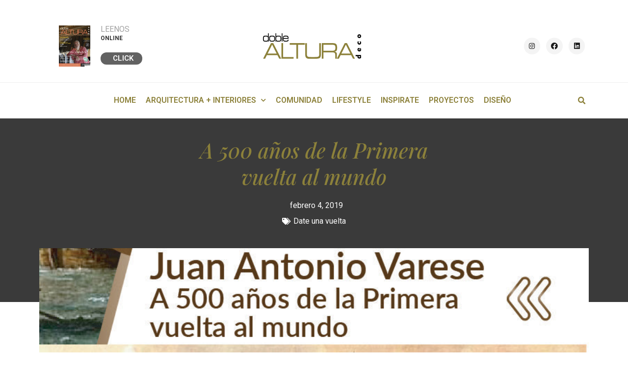

--- FILE ---
content_type: text/html; charset=UTF-8
request_url: https://www.doblealturadeco.com/a-500-anos-de-la-primera-vuelta-al-mundo/
body_size: 17547
content:
<!doctype html>
<html lang="es">
<head>
	<meta charset="UTF-8">
	<meta name="viewport" content="width=device-width, initial-scale=1">
	<link rel="profile" href="https://gmpg.org/xfn/11">
	<title>A 500 años de la Primera vuelta al mundo &#8211; Doble ALTURA Deco</title>
<meta name='robots' content='max-image-preview:large' />
<link rel='dns-prefetch' href='//www.googletagmanager.com' />
<link rel="alternate" type="application/rss+xml" title="Doble ALTURA Deco &raquo; Feed" href="https://www.doblealturadeco.com/feed/" />
<link rel="alternate" type="application/rss+xml" title="Doble ALTURA Deco &raquo; Feed de los comentarios" href="https://www.doblealturadeco.com/comments/feed/" />
<script>
window._wpemojiSettings = {"baseUrl":"https:\/\/s.w.org\/images\/core\/emoji\/14.0.0\/72x72\/","ext":".png","svgUrl":"https:\/\/s.w.org\/images\/core\/emoji\/14.0.0\/svg\/","svgExt":".svg","source":{"concatemoji":"https:\/\/www.doblealturadeco.com\/wp-includes\/js\/wp-emoji-release.min.js?ver=6.2.2"}};
/*! This file is auto-generated */
!function(e,a,t){var n,r,o,i=a.createElement("canvas"),p=i.getContext&&i.getContext("2d");function s(e,t){p.clearRect(0,0,i.width,i.height),p.fillText(e,0,0);e=i.toDataURL();return p.clearRect(0,0,i.width,i.height),p.fillText(t,0,0),e===i.toDataURL()}function c(e){var t=a.createElement("script");t.src=e,t.defer=t.type="text/javascript",a.getElementsByTagName("head")[0].appendChild(t)}for(o=Array("flag","emoji"),t.supports={everything:!0,everythingExceptFlag:!0},r=0;r<o.length;r++)t.supports[o[r]]=function(e){if(p&&p.fillText)switch(p.textBaseline="top",p.font="600 32px Arial",e){case"flag":return s("\ud83c\udff3\ufe0f\u200d\u26a7\ufe0f","\ud83c\udff3\ufe0f\u200b\u26a7\ufe0f")?!1:!s("\ud83c\uddfa\ud83c\uddf3","\ud83c\uddfa\u200b\ud83c\uddf3")&&!s("\ud83c\udff4\udb40\udc67\udb40\udc62\udb40\udc65\udb40\udc6e\udb40\udc67\udb40\udc7f","\ud83c\udff4\u200b\udb40\udc67\u200b\udb40\udc62\u200b\udb40\udc65\u200b\udb40\udc6e\u200b\udb40\udc67\u200b\udb40\udc7f");case"emoji":return!s("\ud83e\udef1\ud83c\udffb\u200d\ud83e\udef2\ud83c\udfff","\ud83e\udef1\ud83c\udffb\u200b\ud83e\udef2\ud83c\udfff")}return!1}(o[r]),t.supports.everything=t.supports.everything&&t.supports[o[r]],"flag"!==o[r]&&(t.supports.everythingExceptFlag=t.supports.everythingExceptFlag&&t.supports[o[r]]);t.supports.everythingExceptFlag=t.supports.everythingExceptFlag&&!t.supports.flag,t.DOMReady=!1,t.readyCallback=function(){t.DOMReady=!0},t.supports.everything||(n=function(){t.readyCallback()},a.addEventListener?(a.addEventListener("DOMContentLoaded",n,!1),e.addEventListener("load",n,!1)):(e.attachEvent("onload",n),a.attachEvent("onreadystatechange",function(){"complete"===a.readyState&&t.readyCallback()})),(e=t.source||{}).concatemoji?c(e.concatemoji):e.wpemoji&&e.twemoji&&(c(e.twemoji),c(e.wpemoji)))}(window,document,window._wpemojiSettings);
</script>
<style>
img.wp-smiley,
img.emoji {
	display: inline !important;
	border: none !important;
	box-shadow: none !important;
	height: 1em !important;
	width: 1em !important;
	margin: 0 0.07em !important;
	vertical-align: -0.1em !important;
	background: none !important;
	padding: 0 !important;
}
</style>
	<link rel='stylesheet' id='wp-block-library-css' href='https://www.doblealturadeco.com/wp-includes/css/dist/block-library/style.min.css?ver=6.2.2' media='all' />
<link rel='stylesheet' id='classic-theme-styles-css' href='https://www.doblealturadeco.com/wp-includes/css/classic-themes.min.css?ver=6.2.2' media='all' />
<style id='global-styles-inline-css'>
body{--wp--preset--color--black: #000000;--wp--preset--color--cyan-bluish-gray: #abb8c3;--wp--preset--color--white: #ffffff;--wp--preset--color--pale-pink: #f78da7;--wp--preset--color--vivid-red: #cf2e2e;--wp--preset--color--luminous-vivid-orange: #ff6900;--wp--preset--color--luminous-vivid-amber: #fcb900;--wp--preset--color--light-green-cyan: #7bdcb5;--wp--preset--color--vivid-green-cyan: #00d084;--wp--preset--color--pale-cyan-blue: #8ed1fc;--wp--preset--color--vivid-cyan-blue: #0693e3;--wp--preset--color--vivid-purple: #9b51e0;--wp--preset--gradient--vivid-cyan-blue-to-vivid-purple: linear-gradient(135deg,rgba(6,147,227,1) 0%,rgb(155,81,224) 100%);--wp--preset--gradient--light-green-cyan-to-vivid-green-cyan: linear-gradient(135deg,rgb(122,220,180) 0%,rgb(0,208,130) 100%);--wp--preset--gradient--luminous-vivid-amber-to-luminous-vivid-orange: linear-gradient(135deg,rgba(252,185,0,1) 0%,rgba(255,105,0,1) 100%);--wp--preset--gradient--luminous-vivid-orange-to-vivid-red: linear-gradient(135deg,rgba(255,105,0,1) 0%,rgb(207,46,46) 100%);--wp--preset--gradient--very-light-gray-to-cyan-bluish-gray: linear-gradient(135deg,rgb(238,238,238) 0%,rgb(169,184,195) 100%);--wp--preset--gradient--cool-to-warm-spectrum: linear-gradient(135deg,rgb(74,234,220) 0%,rgb(151,120,209) 20%,rgb(207,42,186) 40%,rgb(238,44,130) 60%,rgb(251,105,98) 80%,rgb(254,248,76) 100%);--wp--preset--gradient--blush-light-purple: linear-gradient(135deg,rgb(255,206,236) 0%,rgb(152,150,240) 100%);--wp--preset--gradient--blush-bordeaux: linear-gradient(135deg,rgb(254,205,165) 0%,rgb(254,45,45) 50%,rgb(107,0,62) 100%);--wp--preset--gradient--luminous-dusk: linear-gradient(135deg,rgb(255,203,112) 0%,rgb(199,81,192) 50%,rgb(65,88,208) 100%);--wp--preset--gradient--pale-ocean: linear-gradient(135deg,rgb(255,245,203) 0%,rgb(182,227,212) 50%,rgb(51,167,181) 100%);--wp--preset--gradient--electric-grass: linear-gradient(135deg,rgb(202,248,128) 0%,rgb(113,206,126) 100%);--wp--preset--gradient--midnight: linear-gradient(135deg,rgb(2,3,129) 0%,rgb(40,116,252) 100%);--wp--preset--duotone--dark-grayscale: url('#wp-duotone-dark-grayscale');--wp--preset--duotone--grayscale: url('#wp-duotone-grayscale');--wp--preset--duotone--purple-yellow: url('#wp-duotone-purple-yellow');--wp--preset--duotone--blue-red: url('#wp-duotone-blue-red');--wp--preset--duotone--midnight: url('#wp-duotone-midnight');--wp--preset--duotone--magenta-yellow: url('#wp-duotone-magenta-yellow');--wp--preset--duotone--purple-green: url('#wp-duotone-purple-green');--wp--preset--duotone--blue-orange: url('#wp-duotone-blue-orange');--wp--preset--font-size--small: 13px;--wp--preset--font-size--medium: 20px;--wp--preset--font-size--large: 36px;--wp--preset--font-size--x-large: 42px;--wp--preset--spacing--20: 0.44rem;--wp--preset--spacing--30: 0.67rem;--wp--preset--spacing--40: 1rem;--wp--preset--spacing--50: 1.5rem;--wp--preset--spacing--60: 2.25rem;--wp--preset--spacing--70: 3.38rem;--wp--preset--spacing--80: 5.06rem;--wp--preset--shadow--natural: 6px 6px 9px rgba(0, 0, 0, 0.2);--wp--preset--shadow--deep: 12px 12px 50px rgba(0, 0, 0, 0.4);--wp--preset--shadow--sharp: 6px 6px 0px rgba(0, 0, 0, 0.2);--wp--preset--shadow--outlined: 6px 6px 0px -3px rgba(255, 255, 255, 1), 6px 6px rgba(0, 0, 0, 1);--wp--preset--shadow--crisp: 6px 6px 0px rgba(0, 0, 0, 1);}:where(.is-layout-flex){gap: 0.5em;}body .is-layout-flow > .alignleft{float: left;margin-inline-start: 0;margin-inline-end: 2em;}body .is-layout-flow > .alignright{float: right;margin-inline-start: 2em;margin-inline-end: 0;}body .is-layout-flow > .aligncenter{margin-left: auto !important;margin-right: auto !important;}body .is-layout-constrained > .alignleft{float: left;margin-inline-start: 0;margin-inline-end: 2em;}body .is-layout-constrained > .alignright{float: right;margin-inline-start: 2em;margin-inline-end: 0;}body .is-layout-constrained > .aligncenter{margin-left: auto !important;margin-right: auto !important;}body .is-layout-constrained > :where(:not(.alignleft):not(.alignright):not(.alignfull)){max-width: var(--wp--style--global--content-size);margin-left: auto !important;margin-right: auto !important;}body .is-layout-constrained > .alignwide{max-width: var(--wp--style--global--wide-size);}body .is-layout-flex{display: flex;}body .is-layout-flex{flex-wrap: wrap;align-items: center;}body .is-layout-flex > *{margin: 0;}:where(.wp-block-columns.is-layout-flex){gap: 2em;}.has-black-color{color: var(--wp--preset--color--black) !important;}.has-cyan-bluish-gray-color{color: var(--wp--preset--color--cyan-bluish-gray) !important;}.has-white-color{color: var(--wp--preset--color--white) !important;}.has-pale-pink-color{color: var(--wp--preset--color--pale-pink) !important;}.has-vivid-red-color{color: var(--wp--preset--color--vivid-red) !important;}.has-luminous-vivid-orange-color{color: var(--wp--preset--color--luminous-vivid-orange) !important;}.has-luminous-vivid-amber-color{color: var(--wp--preset--color--luminous-vivid-amber) !important;}.has-light-green-cyan-color{color: var(--wp--preset--color--light-green-cyan) !important;}.has-vivid-green-cyan-color{color: var(--wp--preset--color--vivid-green-cyan) !important;}.has-pale-cyan-blue-color{color: var(--wp--preset--color--pale-cyan-blue) !important;}.has-vivid-cyan-blue-color{color: var(--wp--preset--color--vivid-cyan-blue) !important;}.has-vivid-purple-color{color: var(--wp--preset--color--vivid-purple) !important;}.has-black-background-color{background-color: var(--wp--preset--color--black) !important;}.has-cyan-bluish-gray-background-color{background-color: var(--wp--preset--color--cyan-bluish-gray) !important;}.has-white-background-color{background-color: var(--wp--preset--color--white) !important;}.has-pale-pink-background-color{background-color: var(--wp--preset--color--pale-pink) !important;}.has-vivid-red-background-color{background-color: var(--wp--preset--color--vivid-red) !important;}.has-luminous-vivid-orange-background-color{background-color: var(--wp--preset--color--luminous-vivid-orange) !important;}.has-luminous-vivid-amber-background-color{background-color: var(--wp--preset--color--luminous-vivid-amber) !important;}.has-light-green-cyan-background-color{background-color: var(--wp--preset--color--light-green-cyan) !important;}.has-vivid-green-cyan-background-color{background-color: var(--wp--preset--color--vivid-green-cyan) !important;}.has-pale-cyan-blue-background-color{background-color: var(--wp--preset--color--pale-cyan-blue) !important;}.has-vivid-cyan-blue-background-color{background-color: var(--wp--preset--color--vivid-cyan-blue) !important;}.has-vivid-purple-background-color{background-color: var(--wp--preset--color--vivid-purple) !important;}.has-black-border-color{border-color: var(--wp--preset--color--black) !important;}.has-cyan-bluish-gray-border-color{border-color: var(--wp--preset--color--cyan-bluish-gray) !important;}.has-white-border-color{border-color: var(--wp--preset--color--white) !important;}.has-pale-pink-border-color{border-color: var(--wp--preset--color--pale-pink) !important;}.has-vivid-red-border-color{border-color: var(--wp--preset--color--vivid-red) !important;}.has-luminous-vivid-orange-border-color{border-color: var(--wp--preset--color--luminous-vivid-orange) !important;}.has-luminous-vivid-amber-border-color{border-color: var(--wp--preset--color--luminous-vivid-amber) !important;}.has-light-green-cyan-border-color{border-color: var(--wp--preset--color--light-green-cyan) !important;}.has-vivid-green-cyan-border-color{border-color: var(--wp--preset--color--vivid-green-cyan) !important;}.has-pale-cyan-blue-border-color{border-color: var(--wp--preset--color--pale-cyan-blue) !important;}.has-vivid-cyan-blue-border-color{border-color: var(--wp--preset--color--vivid-cyan-blue) !important;}.has-vivid-purple-border-color{border-color: var(--wp--preset--color--vivid-purple) !important;}.has-vivid-cyan-blue-to-vivid-purple-gradient-background{background: var(--wp--preset--gradient--vivid-cyan-blue-to-vivid-purple) !important;}.has-light-green-cyan-to-vivid-green-cyan-gradient-background{background: var(--wp--preset--gradient--light-green-cyan-to-vivid-green-cyan) !important;}.has-luminous-vivid-amber-to-luminous-vivid-orange-gradient-background{background: var(--wp--preset--gradient--luminous-vivid-amber-to-luminous-vivid-orange) !important;}.has-luminous-vivid-orange-to-vivid-red-gradient-background{background: var(--wp--preset--gradient--luminous-vivid-orange-to-vivid-red) !important;}.has-very-light-gray-to-cyan-bluish-gray-gradient-background{background: var(--wp--preset--gradient--very-light-gray-to-cyan-bluish-gray) !important;}.has-cool-to-warm-spectrum-gradient-background{background: var(--wp--preset--gradient--cool-to-warm-spectrum) !important;}.has-blush-light-purple-gradient-background{background: var(--wp--preset--gradient--blush-light-purple) !important;}.has-blush-bordeaux-gradient-background{background: var(--wp--preset--gradient--blush-bordeaux) !important;}.has-luminous-dusk-gradient-background{background: var(--wp--preset--gradient--luminous-dusk) !important;}.has-pale-ocean-gradient-background{background: var(--wp--preset--gradient--pale-ocean) !important;}.has-electric-grass-gradient-background{background: var(--wp--preset--gradient--electric-grass) !important;}.has-midnight-gradient-background{background: var(--wp--preset--gradient--midnight) !important;}.has-small-font-size{font-size: var(--wp--preset--font-size--small) !important;}.has-medium-font-size{font-size: var(--wp--preset--font-size--medium) !important;}.has-large-font-size{font-size: var(--wp--preset--font-size--large) !important;}.has-x-large-font-size{font-size: var(--wp--preset--font-size--x-large) !important;}
.wp-block-navigation a:where(:not(.wp-element-button)){color: inherit;}
:where(.wp-block-columns.is-layout-flex){gap: 2em;}
.wp-block-pullquote{font-size: 1.5em;line-height: 1.6;}
</style>
<link rel='stylesheet' id='hello-elementor-css' href='https://www.doblealturadeco.com/wp-content/themes/hello-elementor/style.min.css?ver=2.7.1' media='all' />
<link rel='stylesheet' id='hello-elementor-theme-style-css' href='https://www.doblealturadeco.com/wp-content/themes/hello-elementor/theme.min.css?ver=2.7.1' media='all' />
<link rel='stylesheet' id='elementor-frontend-css' href='https://www.doblealturadeco.com/wp-content/uploads/elementor/css/custom-frontend-lite.min.css?ver=1688185452' media='all' />
<link rel='stylesheet' id='elementor-post-5843-css' href='https://www.doblealturadeco.com/wp-content/uploads/elementor/css/post-5843.css?ver=1690075027' media='all' />
<link rel='stylesheet' id='elementor-icons-css' href='https://www.doblealturadeco.com/wp-content/plugins/elementor/assets/lib/eicons/css/elementor-icons.min.css?ver=5.20.0' media='all' />
<link rel='stylesheet' id='swiper-css' href='https://www.doblealturadeco.com/wp-content/plugins/elementor/assets/lib/swiper/v8/css/swiper.min.css?ver=8.4.5' media='all' />
<link rel='stylesheet' id='elementor-pro-css' href='https://www.doblealturadeco.com/wp-content/uploads/elementor/css/custom-pro-frontend-lite.min.css?ver=1688185452' media='all' />
<link rel='stylesheet' id='font-awesome-5-all-css' href='https://www.doblealturadeco.com/wp-content/plugins/elementor/assets/lib/font-awesome/css/all.min.css?ver=3.14.1' media='all' />
<link rel='stylesheet' id='font-awesome-4-shim-css' href='https://www.doblealturadeco.com/wp-content/plugins/elementor/assets/lib/font-awesome/css/v4-shims.min.css?ver=3.14.1' media='all' />
<link rel='stylesheet' id='elementor-post-6101-css' href='https://www.doblealturadeco.com/wp-content/uploads/elementor/css/post-6101.css?ver=1696192649' media='all' />
<link rel='stylesheet' id='elementor-post-5825-css' href='https://www.doblealturadeco.com/wp-content/uploads/elementor/css/post-5825.css?ver=1755036312' media='all' />
<link rel='stylesheet' id='elementor-post-5917-css' href='https://www.doblealturadeco.com/wp-content/uploads/elementor/css/post-5917.css?ver=1753803345' media='all' />
<link rel='stylesheet' id='eael-general-css' href='https://www.doblealturadeco.com/wp-content/plugins/essential-addons-for-elementor-lite/assets/front-end/css/view/general.min.css?ver=5.7.4' media='all' />
<link rel='stylesheet' id='google-fonts-1-css' href='https://fonts.googleapis.com/css?family=Roboto%3A100%2C100italic%2C200%2C200italic%2C300%2C300italic%2C400%2C400italic%2C500%2C500italic%2C600%2C600italic%2C700%2C700italic%2C800%2C800italic%2C900%2C900italic%7CRoboto+Slab%3A100%2C100italic%2C200%2C200italic%2C300%2C300italic%2C400%2C400italic%2C500%2C500italic%2C600%2C600italic%2C700%2C700italic%2C800%2C800italic%2C900%2C900italic%7CPlayfair+Display%3A100%2C100italic%2C200%2C200italic%2C300%2C300italic%2C400%2C400italic%2C500%2C500italic%2C600%2C600italic%2C700%2C700italic%2C800%2C800italic%2C900%2C900italic%7COpen+Sans%3A100%2C100italic%2C200%2C200italic%2C300%2C300italic%2C400%2C400italic%2C500%2C500italic%2C600%2C600italic%2C700%2C700italic%2C800%2C800italic%2C900%2C900italic&#038;display=swap&#038;ver=6.2.2' media='all' />
<link rel='stylesheet' id='elementor-icons-shared-0-css' href='https://www.doblealturadeco.com/wp-content/plugins/elementor/assets/lib/font-awesome/css/fontawesome.min.css?ver=5.15.3' media='all' />
<link rel='stylesheet' id='elementor-icons-fa-brands-css' href='https://www.doblealturadeco.com/wp-content/plugins/elementor/assets/lib/font-awesome/css/brands.min.css?ver=5.15.3' media='all' />
<link rel='stylesheet' id='elementor-icons-fa-solid-css' href='https://www.doblealturadeco.com/wp-content/plugins/elementor/assets/lib/font-awesome/css/solid.min.css?ver=5.15.3' media='all' />
<link rel='stylesheet' id='elementor-icons-fa-regular-css' href='https://www.doblealturadeco.com/wp-content/plugins/elementor/assets/lib/font-awesome/css/regular.min.css?ver=5.15.3' media='all' />
<link rel="preconnect" href="https://fonts.gstatic.com/" crossorigin><script src='https://www.doblealturadeco.com/wp-includes/js/jquery/jquery.min.js?ver=3.6.4' id='jquery-core-js'></script>
<script src='https://www.doblealturadeco.com/wp-includes/js/jquery/jquery-migrate.min.js?ver=3.4.0' id='jquery-migrate-js'></script>
<script src='https://www.doblealturadeco.com/wp-content/plugins/elementor/assets/lib/font-awesome/js/v4-shims.min.js?ver=3.14.1' id='font-awesome-4-shim-js'></script>

<!-- Fragmento de código de Google Analytics añadido por Site Kit -->
<script src='https://www.googletagmanager.com/gtag/js?id=GT-P3HWZST' id='google_gtagjs-js' async></script>
<script id='google_gtagjs-js-after'>
window.dataLayer = window.dataLayer || [];function gtag(){dataLayer.push(arguments);}
gtag('set', 'linker', {"domains":["www.doblealturadeco.com"]} );
gtag("js", new Date());
gtag("set", "developer_id.dZTNiMT", true);
gtag("config", "GT-P3HWZST");
</script>

<!-- Final del fragmento de código de Google Analytics añadido por Site Kit -->
<link rel="https://api.w.org/" href="https://www.doblealturadeco.com/wp-json/" /><link rel="alternate" type="application/json" href="https://www.doblealturadeco.com/wp-json/wp/v2/posts/2946" /><link rel="EditURI" type="application/rsd+xml" title="RSD" href="https://www.doblealturadeco.com/xmlrpc.php?rsd" />
<link rel="wlwmanifest" type="application/wlwmanifest+xml" href="https://www.doblealturadeco.com/wp-includes/wlwmanifest.xml" />
<meta name="generator" content="WordPress 6.2.2" />
<link rel="canonical" href="https://www.doblealturadeco.com/a-500-anos-de-la-primera-vuelta-al-mundo/" />
<link rel='shortlink' href='https://www.doblealturadeco.com/?p=2946' />
<link rel="alternate" type="application/json+oembed" href="https://www.doblealturadeco.com/wp-json/oembed/1.0/embed?url=https%3A%2F%2Fwww.doblealturadeco.com%2Fa-500-anos-de-la-primera-vuelta-al-mundo%2F" />
<link rel="alternate" type="text/xml+oembed" href="https://www.doblealturadeco.com/wp-json/oembed/1.0/embed?url=https%3A%2F%2Fwww.doblealturadeco.com%2Fa-500-anos-de-la-primera-vuelta-al-mundo%2F&#038;format=xml" />
<meta name="generator" content="Site Kit by Google 1.119.0" /><meta name="generator" content="Elementor 3.14.1; features: e_dom_optimization, e_optimized_assets_loading, e_optimized_css_loading, a11y_improvements, additional_custom_breakpoints; settings: css_print_method-external, google_font-enabled, font_display-swap">
<link rel="icon" href="https://www.doblealturadeco.com/wp-content/uploads/2023/04/cropped-Isologo-32x32.jpg" sizes="32x32" />
<link rel="icon" href="https://www.doblealturadeco.com/wp-content/uploads/2023/04/cropped-Isologo-192x192.jpg" sizes="192x192" />
<link rel="apple-touch-icon" href="https://www.doblealturadeco.com/wp-content/uploads/2023/04/cropped-Isologo-180x180.jpg" />
<meta name="msapplication-TileImage" content="https://www.doblealturadeco.com/wp-content/uploads/2023/04/cropped-Isologo-270x270.jpg" />
		<style id="wp-custom-css">
			

/** Start Block Kit CSS: 135-3-c665d4805631b9a8bf464e65129b2f58 **/

.envato-block__preview{overflow: visible;}

/** End Block Kit CSS: 135-3-c665d4805631b9a8bf464e65129b2f58 **/



/** Start Block Kit CSS: 144-3-3a7d335f39a8579c20cdf02f8d462582 **/

.envato-block__preview{overflow: visible;}

/* Envato Kit 141 Custom Styles - Applied to the element under Advanced */

.elementor-headline-animation-type-drop-in .elementor-headline-dynamic-wrapper{
	text-align: center;
}
.envato-kit-141-top-0 h1,
.envato-kit-141-top-0 h2,
.envato-kit-141-top-0 h3,
.envato-kit-141-top-0 h4,
.envato-kit-141-top-0 h5,
.envato-kit-141-top-0 h6,
.envato-kit-141-top-0 p {
	margin-top: 0;
}

.envato-kit-141-newsletter-inline .elementor-field-textual.elementor-size-md {
	padding-left: 1.5rem;
	padding-right: 1.5rem;
}

.envato-kit-141-bottom-0 p {
	margin-bottom: 0;
}

.envato-kit-141-bottom-8 .elementor-price-list .elementor-price-list-item .elementor-price-list-header {
	margin-bottom: .5rem;
}

.envato-kit-141.elementor-widget-testimonial-carousel.elementor-pagination-type-bullets .swiper-container {
	padding-bottom: 52px;
}

.envato-kit-141-display-inline {
	display: inline-block;
}

.envato-kit-141 .elementor-slick-slider ul.slick-dots {
	bottom: -40px;
}

/** End Block Kit CSS: 144-3-3a7d335f39a8579c20cdf02f8d462582 **/
blockquote {
		 font-family: "playfair display", Sans-serif;
	font-size: 28px;
	font-style: italic;
	width: 700px;
	margin: 0.25em 0;
	padding: 0.25em 40px;
	line-height: 1.25;
	position: relative;
	color: #8C813A;
		

}

blockquote:before {
	display: block;
	font-size: 80px;
	position: absolute;
	left: -10px;
	top: -10px;
	color: #8C813A;
}

blockquote cite {
	color: #8C813A;
	 font-family: "fairplay", Sans-serif;
	font-size: 13px;
	display: block;
	margin-top: 5px;
}


		</style>
		</head>
<body class="post-template-default single single-post postid-2946 single-format-image elementor-default elementor-kit-5843 elementor-page-5917">

<svg xmlns="http://www.w3.org/2000/svg" viewBox="0 0 0 0" width="0" height="0" focusable="false" role="none" style="visibility: hidden; position: absolute; left: -9999px; overflow: hidden;" ><defs><filter id="wp-duotone-dark-grayscale"><feColorMatrix color-interpolation-filters="sRGB" type="matrix" values=" .299 .587 .114 0 0 .299 .587 .114 0 0 .299 .587 .114 0 0 .299 .587 .114 0 0 " /><feComponentTransfer color-interpolation-filters="sRGB" ><feFuncR type="table" tableValues="0 0.49803921568627" /><feFuncG type="table" tableValues="0 0.49803921568627" /><feFuncB type="table" tableValues="0 0.49803921568627" /><feFuncA type="table" tableValues="1 1" /></feComponentTransfer><feComposite in2="SourceGraphic" operator="in" /></filter></defs></svg><svg xmlns="http://www.w3.org/2000/svg" viewBox="0 0 0 0" width="0" height="0" focusable="false" role="none" style="visibility: hidden; position: absolute; left: -9999px; overflow: hidden;" ><defs><filter id="wp-duotone-grayscale"><feColorMatrix color-interpolation-filters="sRGB" type="matrix" values=" .299 .587 .114 0 0 .299 .587 .114 0 0 .299 .587 .114 0 0 .299 .587 .114 0 0 " /><feComponentTransfer color-interpolation-filters="sRGB" ><feFuncR type="table" tableValues="0 1" /><feFuncG type="table" tableValues="0 1" /><feFuncB type="table" tableValues="0 1" /><feFuncA type="table" tableValues="1 1" /></feComponentTransfer><feComposite in2="SourceGraphic" operator="in" /></filter></defs></svg><svg xmlns="http://www.w3.org/2000/svg" viewBox="0 0 0 0" width="0" height="0" focusable="false" role="none" style="visibility: hidden; position: absolute; left: -9999px; overflow: hidden;" ><defs><filter id="wp-duotone-purple-yellow"><feColorMatrix color-interpolation-filters="sRGB" type="matrix" values=" .299 .587 .114 0 0 .299 .587 .114 0 0 .299 .587 .114 0 0 .299 .587 .114 0 0 " /><feComponentTransfer color-interpolation-filters="sRGB" ><feFuncR type="table" tableValues="0.54901960784314 0.98823529411765" /><feFuncG type="table" tableValues="0 1" /><feFuncB type="table" tableValues="0.71764705882353 0.25490196078431" /><feFuncA type="table" tableValues="1 1" /></feComponentTransfer><feComposite in2="SourceGraphic" operator="in" /></filter></defs></svg><svg xmlns="http://www.w3.org/2000/svg" viewBox="0 0 0 0" width="0" height="0" focusable="false" role="none" style="visibility: hidden; position: absolute; left: -9999px; overflow: hidden;" ><defs><filter id="wp-duotone-blue-red"><feColorMatrix color-interpolation-filters="sRGB" type="matrix" values=" .299 .587 .114 0 0 .299 .587 .114 0 0 .299 .587 .114 0 0 .299 .587 .114 0 0 " /><feComponentTransfer color-interpolation-filters="sRGB" ><feFuncR type="table" tableValues="0 1" /><feFuncG type="table" tableValues="0 0.27843137254902" /><feFuncB type="table" tableValues="0.5921568627451 0.27843137254902" /><feFuncA type="table" tableValues="1 1" /></feComponentTransfer><feComposite in2="SourceGraphic" operator="in" /></filter></defs></svg><svg xmlns="http://www.w3.org/2000/svg" viewBox="0 0 0 0" width="0" height="0" focusable="false" role="none" style="visibility: hidden; position: absolute; left: -9999px; overflow: hidden;" ><defs><filter id="wp-duotone-midnight"><feColorMatrix color-interpolation-filters="sRGB" type="matrix" values=" .299 .587 .114 0 0 .299 .587 .114 0 0 .299 .587 .114 0 0 .299 .587 .114 0 0 " /><feComponentTransfer color-interpolation-filters="sRGB" ><feFuncR type="table" tableValues="0 0" /><feFuncG type="table" tableValues="0 0.64705882352941" /><feFuncB type="table" tableValues="0 1" /><feFuncA type="table" tableValues="1 1" /></feComponentTransfer><feComposite in2="SourceGraphic" operator="in" /></filter></defs></svg><svg xmlns="http://www.w3.org/2000/svg" viewBox="0 0 0 0" width="0" height="0" focusable="false" role="none" style="visibility: hidden; position: absolute; left: -9999px; overflow: hidden;" ><defs><filter id="wp-duotone-magenta-yellow"><feColorMatrix color-interpolation-filters="sRGB" type="matrix" values=" .299 .587 .114 0 0 .299 .587 .114 0 0 .299 .587 .114 0 0 .299 .587 .114 0 0 " /><feComponentTransfer color-interpolation-filters="sRGB" ><feFuncR type="table" tableValues="0.78039215686275 1" /><feFuncG type="table" tableValues="0 0.94901960784314" /><feFuncB type="table" tableValues="0.35294117647059 0.47058823529412" /><feFuncA type="table" tableValues="1 1" /></feComponentTransfer><feComposite in2="SourceGraphic" operator="in" /></filter></defs></svg><svg xmlns="http://www.w3.org/2000/svg" viewBox="0 0 0 0" width="0" height="0" focusable="false" role="none" style="visibility: hidden; position: absolute; left: -9999px; overflow: hidden;" ><defs><filter id="wp-duotone-purple-green"><feColorMatrix color-interpolation-filters="sRGB" type="matrix" values=" .299 .587 .114 0 0 .299 .587 .114 0 0 .299 .587 .114 0 0 .299 .587 .114 0 0 " /><feComponentTransfer color-interpolation-filters="sRGB" ><feFuncR type="table" tableValues="0.65098039215686 0.40392156862745" /><feFuncG type="table" tableValues="0 1" /><feFuncB type="table" tableValues="0.44705882352941 0.4" /><feFuncA type="table" tableValues="1 1" /></feComponentTransfer><feComposite in2="SourceGraphic" operator="in" /></filter></defs></svg><svg xmlns="http://www.w3.org/2000/svg" viewBox="0 0 0 0" width="0" height="0" focusable="false" role="none" style="visibility: hidden; position: absolute; left: -9999px; overflow: hidden;" ><defs><filter id="wp-duotone-blue-orange"><feColorMatrix color-interpolation-filters="sRGB" type="matrix" values=" .299 .587 .114 0 0 .299 .587 .114 0 0 .299 .587 .114 0 0 .299 .587 .114 0 0 " /><feComponentTransfer color-interpolation-filters="sRGB" ><feFuncR type="table" tableValues="0.098039215686275 1" /><feFuncG type="table" tableValues="0 0.66274509803922" /><feFuncB type="table" tableValues="0.84705882352941 0.41960784313725" /><feFuncA type="table" tableValues="1 1" /></feComponentTransfer><feComposite in2="SourceGraphic" operator="in" /></filter></defs></svg>
<a class="skip-link screen-reader-text" href="#content">Ir al contenido</a>

		<div data-elementor-type="header" data-elementor-id="6101" class="elementor elementor-6101 elementor-location-header">
								<section class="elementor-section elementor-top-section elementor-element elementor-element-ebfbd85 elementor-section-boxed elementor-section-height-default elementor-section-height-default" data-id="ebfbd85" data-element_type="section">
						<div class="elementor-container elementor-column-gap-default">
					<div class="elementor-column elementor-col-100 elementor-top-column elementor-element elementor-element-77173c7" data-id="77173c7" data-element_type="column">
			<div class="elementor-widget-wrap elementor-element-populated">
								<div class="elementor-element elementor-element-e137d8c elementor-hidden-desktop elementor-widget elementor-widget-image" data-id="e137d8c" data-element_type="widget" data-widget_type="image.default">
				<div class="elementor-widget-container">
			<style>/*! elementor - v3.14.0 - 26-06-2023 */
.elementor-widget-image{text-align:center}.elementor-widget-image a{display:inline-block}.elementor-widget-image a img[src$=".svg"]{width:48px}.elementor-widget-image img{vertical-align:middle;display:inline-block}</style>													<a href="https://www.doblealturadeco.com/ediciones-online/">
							<img width="500" height="90" src="https://www.doblealturadeco.com/wp-content/uploads/2023/05/Leer-online-Dadeco-home-superior-1.jpg" class="attachment-large size-large wp-image-7636" alt="" loading="lazy" srcset="https://www.doblealturadeco.com/wp-content/uploads/2023/05/Leer-online-Dadeco-home-superior-1.jpg 500w, https://www.doblealturadeco.com/wp-content/uploads/2023/05/Leer-online-Dadeco-home-superior-1-300x54.jpg 300w" sizes="(max-width: 500px) 100vw, 500px" />								</a>
															</div>
				</div>
					</div>
		</div>
							</div>
		</section>
				<section class="elementor-section elementor-top-section elementor-element elementor-element-3d3c3b8 elementor-section-content-middle elementor-section-boxed elementor-section-height-default elementor-section-height-default" data-id="3d3c3b8" data-element_type="section">
						<div class="elementor-container elementor-column-gap-default">
					<div class="elementor-column elementor-col-33 elementor-top-column elementor-element elementor-element-569fceb elementor-hidden-phone" data-id="569fceb" data-element_type="column">
			<div class="elementor-widget-wrap elementor-element-populated">
								<section class="elementor-section elementor-inner-section elementor-element elementor-element-e45f431 elementor-section-content-middle elementor-hidden-tablet elementor-hidden-mobile elementor-section-full_width elementor-section-height-default elementor-section-height-default" data-id="e45f431" data-element_type="section" data-settings="{&quot;background_background&quot;:&quot;classic&quot;}">
						<div class="elementor-container elementor-column-gap-default">
					<div class="elementor-column elementor-col-50 elementor-inner-column elementor-element elementor-element-2748f12" data-id="2748f12" data-element_type="column">
			<div class="elementor-widget-wrap elementor-element-populated">
								<div class="elementor-element elementor-element-cd86861 elementor-widget__width-inherit elementor-widget elementor-widget-image" data-id="cd86861" data-element_type="widget" data-widget_type="image.default">
				<div class="elementor-widget-container">
																<a href="https://www.doblealturadeco.com/ediciones-online/">
							<img width="1920" height="2516" src="https://www.doblealturadeco.com/wp-content/uploads/2023/04/Tapa-31-BAJA.jpg" class="attachment-full size-full wp-image-5816" alt="" loading="lazy" srcset="https://www.doblealturadeco.com/wp-content/uploads/2023/04/Tapa-31-BAJA.jpg 1920w, https://www.doblealturadeco.com/wp-content/uploads/2023/04/Tapa-31-BAJA-600x786.jpg 600w, https://www.doblealturadeco.com/wp-content/uploads/2023/04/Tapa-31-BAJA-229x300.jpg 229w, https://www.doblealturadeco.com/wp-content/uploads/2023/04/Tapa-31-BAJA-781x1024.jpg 781w, https://www.doblealturadeco.com/wp-content/uploads/2023/04/Tapa-31-BAJA-768x1006.jpg 768w, https://www.doblealturadeco.com/wp-content/uploads/2023/04/Tapa-31-BAJA-1172x1536.jpg 1172w, https://www.doblealturadeco.com/wp-content/uploads/2023/04/Tapa-31-BAJA-1563x2048.jpg 1563w, https://www.doblealturadeco.com/wp-content/uploads/2023/04/Tapa-31-BAJA-1568x2055.jpg 1568w" sizes="(max-width: 1920px) 100vw, 1920px" />								</a>
															</div>
				</div>
					</div>
		</div>
				<div class="elementor-column elementor-col-50 elementor-inner-column elementor-element elementor-element-cf1c3a4" data-id="cf1c3a4" data-element_type="column">
			<div class="elementor-widget-wrap elementor-element-populated">
								<div class="elementor-element elementor-element-f0c45de elementor-widget elementor-widget-heading" data-id="f0c45de" data-element_type="widget" data-widget_type="heading.default">
				<div class="elementor-widget-container">
			<style>/*! elementor - v3.14.0 - 26-06-2023 */
.elementor-heading-title{padding:0;margin:0;line-height:1}.elementor-widget-heading .elementor-heading-title[class*=elementor-size-]>a{color:inherit;font-size:inherit;line-height:inherit}.elementor-widget-heading .elementor-heading-title.elementor-size-small{font-size:15px}.elementor-widget-heading .elementor-heading-title.elementor-size-medium{font-size:19px}.elementor-widget-heading .elementor-heading-title.elementor-size-large{font-size:29px}.elementor-widget-heading .elementor-heading-title.elementor-size-xl{font-size:39px}.elementor-widget-heading .elementor-heading-title.elementor-size-xxl{font-size:59px}</style><span class="elementor-heading-title elementor-size-default">LEENOS</span>		</div>
				</div>
				<div class="elementor-element elementor-element-4e20b4e elementor-widget elementor-widget-heading" data-id="4e20b4e" data-element_type="widget" data-widget_type="heading.default">
				<div class="elementor-widget-container">
			<h6 class="elementor-heading-title elementor-size-default">ONLINE</h6>		</div>
				</div>
				<div class="elementor-element elementor-element-385f150 elementor-hidden-tablet elementor-hidden-mobile elementor-widget elementor-widget-button" data-id="385f150" data-element_type="widget" data-widget_type="button.default">
				<div class="elementor-widget-container">
					<div class="elementor-button-wrapper">
			<a class="elementor-button elementor-button-link elementor-size-sm" href="https://www.doblealturadeco.com/ediciones-online/" target="_blank">
						<span class="elementor-button-content-wrapper">
						<span class="elementor-button-icon elementor-align-icon-left">
				<i aria-hidden="true" class="hm hm-cursor-hover-click"></i>			</span>
						<span class="elementor-button-text">CLICK</span>
		</span>
					</a>
		</div>
				</div>
				</div>
					</div>
		</div>
							</div>
		</section>
					</div>
		</div>
				<div class="elementor-column elementor-col-33 elementor-top-column elementor-element elementor-element-590ee05" data-id="590ee05" data-element_type="column">
			<div class="elementor-widget-wrap elementor-element-populated">
								<div class="elementor-element elementor-element-c1917b4 elementor-widget elementor-widget-image" data-id="c1917b4" data-element_type="widget" data-widget_type="image.default">
				<div class="elementor-widget-container">
																<a href="https://www.doblealturadeco.com/">
							<img src="https://www.doblealturadeco.com/wp-content/uploads/elementor/thumbs/Logo-q5slxzmrs4zb30c8zpobamfy1zmtqv5h9hsbhcdjig.png" title="Logo" alt="Logo" loading="lazy" />								</a>
															</div>
				</div>
					</div>
		</div>
				<div class="elementor-column elementor-col-33 elementor-top-column elementor-element elementor-element-97f8a41 elementor-hidden-tablet elementor-hidden-mobile" data-id="97f8a41" data-element_type="column">
			<div class="elementor-widget-wrap elementor-element-populated">
								<div class="elementor-element elementor-element-1099fe8 e-grid-align-left elementor-widget__width-auto elementor-shape-circle e-grid-align-mobile-left elementor-widget-mobile__width-initial elementor-grid-0 elementor-widget elementor-widget-social-icons" data-id="1099fe8" data-element_type="widget" data-widget_type="social-icons.default">
				<div class="elementor-widget-container">
			<style>/*! elementor - v3.14.0 - 26-06-2023 */
.elementor-widget-social-icons.elementor-grid-0 .elementor-widget-container,.elementor-widget-social-icons.elementor-grid-mobile-0 .elementor-widget-container,.elementor-widget-social-icons.elementor-grid-tablet-0 .elementor-widget-container{line-height:1;font-size:0}.elementor-widget-social-icons:not(.elementor-grid-0):not(.elementor-grid-tablet-0):not(.elementor-grid-mobile-0) .elementor-grid{display:inline-grid}.elementor-widget-social-icons .elementor-grid{grid-column-gap:var(--grid-column-gap,5px);grid-row-gap:var(--grid-row-gap,5px);grid-template-columns:var(--grid-template-columns);justify-content:var(--justify-content,center);justify-items:var(--justify-content,center)}.elementor-icon.elementor-social-icon{font-size:var(--icon-size,25px);line-height:var(--icon-size,25px);width:calc(var(--icon-size, 25px) + (2 * var(--icon-padding, .5em)));height:calc(var(--icon-size, 25px) + (2 * var(--icon-padding, .5em)))}.elementor-social-icon{--e-social-icon-icon-color:#fff;display:inline-flex;background-color:#69727d;align-items:center;justify-content:center;text-align:center;cursor:pointer}.elementor-social-icon i{color:var(--e-social-icon-icon-color)}.elementor-social-icon svg{fill:var(--e-social-icon-icon-color)}.elementor-social-icon:last-child{margin:0}.elementor-social-icon:hover{opacity:.9;color:#fff}.elementor-social-icon-android{background-color:#a4c639}.elementor-social-icon-apple{background-color:#999}.elementor-social-icon-behance{background-color:#1769ff}.elementor-social-icon-bitbucket{background-color:#205081}.elementor-social-icon-codepen{background-color:#000}.elementor-social-icon-delicious{background-color:#39f}.elementor-social-icon-deviantart{background-color:#05cc47}.elementor-social-icon-digg{background-color:#005be2}.elementor-social-icon-dribbble{background-color:#ea4c89}.elementor-social-icon-elementor{background-color:#d30c5c}.elementor-social-icon-envelope{background-color:#ea4335}.elementor-social-icon-facebook,.elementor-social-icon-facebook-f{background-color:#3b5998}.elementor-social-icon-flickr{background-color:#0063dc}.elementor-social-icon-foursquare{background-color:#2d5be3}.elementor-social-icon-free-code-camp,.elementor-social-icon-freecodecamp{background-color:#006400}.elementor-social-icon-github{background-color:#333}.elementor-social-icon-gitlab{background-color:#e24329}.elementor-social-icon-globe{background-color:#69727d}.elementor-social-icon-google-plus,.elementor-social-icon-google-plus-g{background-color:#dd4b39}.elementor-social-icon-houzz{background-color:#7ac142}.elementor-social-icon-instagram{background-color:#262626}.elementor-social-icon-jsfiddle{background-color:#487aa2}.elementor-social-icon-link{background-color:#818a91}.elementor-social-icon-linkedin,.elementor-social-icon-linkedin-in{background-color:#0077b5}.elementor-social-icon-medium{background-color:#00ab6b}.elementor-social-icon-meetup{background-color:#ec1c40}.elementor-social-icon-mixcloud{background-color:#273a4b}.elementor-social-icon-odnoklassniki{background-color:#f4731c}.elementor-social-icon-pinterest{background-color:#bd081c}.elementor-social-icon-product-hunt{background-color:#da552f}.elementor-social-icon-reddit{background-color:#ff4500}.elementor-social-icon-rss{background-color:#f26522}.elementor-social-icon-shopping-cart{background-color:#4caf50}.elementor-social-icon-skype{background-color:#00aff0}.elementor-social-icon-slideshare{background-color:#0077b5}.elementor-social-icon-snapchat{background-color:#fffc00}.elementor-social-icon-soundcloud{background-color:#f80}.elementor-social-icon-spotify{background-color:#2ebd59}.elementor-social-icon-stack-overflow{background-color:#fe7a15}.elementor-social-icon-steam{background-color:#00adee}.elementor-social-icon-stumbleupon{background-color:#eb4924}.elementor-social-icon-telegram{background-color:#2ca5e0}.elementor-social-icon-thumb-tack{background-color:#1aa1d8}.elementor-social-icon-tripadvisor{background-color:#589442}.elementor-social-icon-tumblr{background-color:#35465c}.elementor-social-icon-twitch{background-color:#6441a5}.elementor-social-icon-twitter{background-color:#1da1f2}.elementor-social-icon-viber{background-color:#665cac}.elementor-social-icon-vimeo{background-color:#1ab7ea}.elementor-social-icon-vk{background-color:#45668e}.elementor-social-icon-weibo{background-color:#dd2430}.elementor-social-icon-weixin{background-color:#31a918}.elementor-social-icon-whatsapp{background-color:#25d366}.elementor-social-icon-wordpress{background-color:#21759b}.elementor-social-icon-xing{background-color:#026466}.elementor-social-icon-yelp{background-color:#af0606}.elementor-social-icon-youtube{background-color:#cd201f}.elementor-social-icon-500px{background-color:#0099e5}.elementor-shape-rounded .elementor-icon.elementor-social-icon{border-radius:10%}.elementor-shape-circle .elementor-icon.elementor-social-icon{border-radius:50%}</style>		<div class="elementor-social-icons-wrapper elementor-grid">
							<span class="elementor-grid-item">
					<a class="elementor-icon elementor-social-icon elementor-social-icon-instagram elementor-repeater-item-1cf7b90" href="https://www.instagram.com/doblealtura.deco/?hl=es" target="_blank">
						<span class="elementor-screen-only">Instagram</span>
						<i class="fab fa-instagram"></i>					</a>
				</span>
							<span class="elementor-grid-item">
					<a class="elementor-icon elementor-social-icon elementor-social-icon-facebook elementor-repeater-item-15ea029" href="https://www.facebook.com/DobleALTURAdeco/?locale=es_LA" target="_blank">
						<span class="elementor-screen-only">Facebook</span>
						<i class="fab fa-facebook"></i>					</a>
				</span>
							<span class="elementor-grid-item">
					<a class="elementor-icon elementor-social-icon elementor-social-icon-linkedin elementor-repeater-item-ce4b8f4" href="https://www.linkedin.com/in/mar%C3%ADa-fernanda-navarro-56621749/?originalSubdomain=uy" target="_blank">
						<span class="elementor-screen-only">Linkedin</span>
						<i class="fab fa-linkedin"></i>					</a>
				</span>
					</div>
				</div>
				</div>
					</div>
		</div>
							</div>
		</section>
				<section class="elementor-section elementor-top-section elementor-element elementor-element-586da680 elementor-section-content-middle elementor-section-boxed elementor-section-height-default elementor-section-height-default" data-id="586da680" data-element_type="section">
						<div class="elementor-container elementor-column-gap-default">
					<div class="elementor-column elementor-col-50 elementor-top-column elementor-element elementor-element-497dc101 elementor-hidden-tablet elementor-hidden-phone" data-id="497dc101" data-element_type="column">
			<div class="elementor-widget-wrap">
									</div>
		</div>
				<div class="elementor-column elementor-col-25 elementor-top-column elementor-element elementor-element-28441130" data-id="28441130" data-element_type="column">
			<div class="elementor-widget-wrap elementor-element-populated">
								<div class="elementor-element elementor-element-756848b2 elementor-nav-menu__align-center elementor-nav-menu--stretch elementor-widget__width-initial elementor-nav-menu--dropdown-tablet elementor-nav-menu__text-align-aside elementor-nav-menu--toggle elementor-nav-menu--burger elementor-widget elementor-widget-nav-menu" data-id="756848b2" data-element_type="widget" data-settings="{&quot;full_width&quot;:&quot;stretch&quot;,&quot;submenu_icon&quot;:{&quot;value&quot;:&quot;&lt;i class=\&quot;fas fa-chevron-down\&quot;&gt;&lt;\/i&gt;&quot;,&quot;library&quot;:&quot;fa-solid&quot;},&quot;layout&quot;:&quot;horizontal&quot;,&quot;toggle&quot;:&quot;burger&quot;}" data-widget_type="nav-menu.default">
				<div class="elementor-widget-container">
			<link rel="stylesheet" href="https://www.doblealturadeco.com/wp-content/uploads/elementor/css/custom-pro-widget-nav-menu.min.css?ver=1688185452">			<nav migration_allowed="1" migrated="0" class="elementor-nav-menu--main elementor-nav-menu__container elementor-nav-menu--layout-horizontal e--pointer-none">
				<ul id="menu-1-756848b2" class="elementor-nav-menu"><li class="menu-item menu-item-type-post_type menu-item-object-page menu-item-home menu-item-6032"><a href="https://www.doblealturadeco.com/" class="elementor-item">HOME</a></li>
<li class="menu-item menu-item-type-post_type menu-item-object-page menu-item-has-children menu-item-6047"><a href="https://www.doblealturadeco.com/arquitectura-interiores/" class="elementor-item">ARQUITECTURA + INTERIORES</a>
<ul class="sub-menu elementor-nav-menu--dropdown">
	<li class="menu-item menu-item-type-taxonomy menu-item-object-category menu-item-7704"><a href="https://www.doblealturadeco.com/category/arte-arquitectura/" class="elementor-sub-item">Arte &amp; Arquitectura</a></li>
	<li class="menu-item menu-item-type-taxonomy menu-item-object-category menu-item-7709"><a href="https://www.doblealturadeco.com/category/como-en-casa/" class="elementor-sub-item">Como en Casa</a></li>
	<li class="menu-item menu-item-type-taxonomy menu-item-object-category menu-item-8981"><a href="https://www.doblealturadeco.com/category/deco-gourmet/" class="elementor-sub-item">Gourmet</a></li>
	<li class="menu-item menu-item-type-taxonomy menu-item-object-category menu-item-7706"><a href="https://www.doblealturadeco.com/category/green-greens/" class="elementor-sub-item">Green &amp; Greens</a></li>
	<li class="menu-item menu-item-type-taxonomy menu-item-object-category menu-item-7702"><a href="https://www.doblealturadeco.com/category/interiorismo/" class="elementor-sub-item">Interiorismo</a></li>
	<li class="menu-item menu-item-type-taxonomy menu-item-object-category menu-item-7708"><a href="https://www.doblealturadeco.com/category/retail/" class="elementor-sub-item">Retail</a></li>
	<li class="menu-item menu-item-type-taxonomy menu-item-object-category menu-item-7701"><a href="https://www.doblealturadeco.com/category/tendencias/" class="elementor-sub-item">Tendencias +</a></li>
</ul>
</li>
<li class="menu-item menu-item-type-taxonomy menu-item-object-category menu-item-7703"><a href="https://www.doblealturadeco.com/category/comunidad/" class="elementor-item">COMUNIDAD</a></li>
<li class="menu-item menu-item-type-post_type menu-item-object-page menu-item-7111"><a href="https://www.doblealturadeco.com/lifestyle/" class="elementor-item">LIFESTYLE</a></li>
<li class="menu-item menu-item-type-post_type menu-item-object-page menu-item-6215"><a href="https://www.doblealturadeco.com/inspirate/" class="elementor-item">INSPIRATE</a></li>
<li class="menu-item menu-item-type-post_type menu-item-object-page menu-item-8994"><a href="https://www.doblealturadeco.com/perfil-profesional/" class="elementor-item">PROYECTOS</a></li>
<li class="menu-item menu-item-type-post_type menu-item-object-page menu-item-9083"><a href="https://www.doblealturadeco.com/diseno/" class="elementor-item">DISEÑO</a></li>
</ul>			</nav>
					<div class="elementor-menu-toggle" role="button" tabindex="0" aria-label="Menu Toggle" aria-expanded="false">
			<i aria-hidden="true" role="presentation" class="elementor-menu-toggle__icon--open eicon-menu-bar"></i><i aria-hidden="true" role="presentation" class="elementor-menu-toggle__icon--close eicon-close"></i>			<span class="elementor-screen-only">Menu</span>
		</div>
			<nav class="elementor-nav-menu--dropdown elementor-nav-menu__container" aria-hidden="true">
				<ul id="menu-2-756848b2" class="elementor-nav-menu"><li class="menu-item menu-item-type-post_type menu-item-object-page menu-item-home menu-item-6032"><a href="https://www.doblealturadeco.com/" class="elementor-item" tabindex="-1">HOME</a></li>
<li class="menu-item menu-item-type-post_type menu-item-object-page menu-item-has-children menu-item-6047"><a href="https://www.doblealturadeco.com/arquitectura-interiores/" class="elementor-item" tabindex="-1">ARQUITECTURA + INTERIORES</a>
<ul class="sub-menu elementor-nav-menu--dropdown">
	<li class="menu-item menu-item-type-taxonomy menu-item-object-category menu-item-7704"><a href="https://www.doblealturadeco.com/category/arte-arquitectura/" class="elementor-sub-item" tabindex="-1">Arte &amp; Arquitectura</a></li>
	<li class="menu-item menu-item-type-taxonomy menu-item-object-category menu-item-7709"><a href="https://www.doblealturadeco.com/category/como-en-casa/" class="elementor-sub-item" tabindex="-1">Como en Casa</a></li>
	<li class="menu-item menu-item-type-taxonomy menu-item-object-category menu-item-8981"><a href="https://www.doblealturadeco.com/category/deco-gourmet/" class="elementor-sub-item" tabindex="-1">Gourmet</a></li>
	<li class="menu-item menu-item-type-taxonomy menu-item-object-category menu-item-7706"><a href="https://www.doblealturadeco.com/category/green-greens/" class="elementor-sub-item" tabindex="-1">Green &amp; Greens</a></li>
	<li class="menu-item menu-item-type-taxonomy menu-item-object-category menu-item-7702"><a href="https://www.doblealturadeco.com/category/interiorismo/" class="elementor-sub-item" tabindex="-1">Interiorismo</a></li>
	<li class="menu-item menu-item-type-taxonomy menu-item-object-category menu-item-7708"><a href="https://www.doblealturadeco.com/category/retail/" class="elementor-sub-item" tabindex="-1">Retail</a></li>
	<li class="menu-item menu-item-type-taxonomy menu-item-object-category menu-item-7701"><a href="https://www.doblealturadeco.com/category/tendencias/" class="elementor-sub-item" tabindex="-1">Tendencias +</a></li>
</ul>
</li>
<li class="menu-item menu-item-type-taxonomy menu-item-object-category menu-item-7703"><a href="https://www.doblealturadeco.com/category/comunidad/" class="elementor-item" tabindex="-1">COMUNIDAD</a></li>
<li class="menu-item menu-item-type-post_type menu-item-object-page menu-item-7111"><a href="https://www.doblealturadeco.com/lifestyle/" class="elementor-item" tabindex="-1">LIFESTYLE</a></li>
<li class="menu-item menu-item-type-post_type menu-item-object-page menu-item-6215"><a href="https://www.doblealturadeco.com/inspirate/" class="elementor-item" tabindex="-1">INSPIRATE</a></li>
<li class="menu-item menu-item-type-post_type menu-item-object-page menu-item-8994"><a href="https://www.doblealturadeco.com/perfil-profesional/" class="elementor-item" tabindex="-1">PROYECTOS</a></li>
<li class="menu-item menu-item-type-post_type menu-item-object-page menu-item-9083"><a href="https://www.doblealturadeco.com/diseno/" class="elementor-item" tabindex="-1">DISEÑO</a></li>
</ul>			</nav>
				</div>
				</div>
					</div>
		</div>
				<div class="elementor-column elementor-col-25 elementor-top-column elementor-element elementor-element-3e4f5e26" data-id="3e4f5e26" data-element_type="column">
			<div class="elementor-widget-wrap elementor-element-populated">
								<div class="elementor-element elementor-element-38eaa623 elementor-search-form--skin-full_screen elementor-widget elementor-widget-search-form" data-id="38eaa623" data-element_type="widget" data-settings="{&quot;skin&quot;:&quot;full_screen&quot;}" data-widget_type="search-form.default">
				<div class="elementor-widget-container">
			<link rel="stylesheet" href="https://www.doblealturadeco.com/wp-content/plugins/elementor-pro/assets/css/widget-theme-elements.min.css">		<form class="elementor-search-form" role="search" action="https://www.doblealturadeco.com" method="get">
									<div class="elementor-search-form__toggle">
				<i aria-hidden="true" class="fas fa-search"></i>				<span class="elementor-screen-only">Search</span>
			</div>
						<div class="elementor-search-form__container">
								<input placeholder="BUSCAR" class="elementor-search-form__input" type="search" name="s" title="Search" value="">
																<div class="dialog-lightbox-close-button dialog-close-button">
					<i aria-hidden="true" class="eicon-close"></i>					<span class="elementor-screen-only">Close</span>
				</div>
							</div>
		</form>
				</div>
				</div>
					</div>
		</div>
							</div>
		</section>
						</div>
				<div data-elementor-type="single-post" data-elementor-id="5917" class="elementor elementor-5917 elementor-location-single post-2946 post type-post status-publish format-image has-post-thumbnail hentry category-date-una-vuelta post_format-post-format-image">
								<section class="elementor-section elementor-top-section elementor-element elementor-element-7c5d9d1f elementor-section-boxed elementor-section-height-default elementor-section-height-default" data-id="7c5d9d1f" data-element_type="section" data-settings="{&quot;background_background&quot;:&quot;classic&quot;}">
						<div class="elementor-container elementor-column-gap-default">
					<div class="elementor-column elementor-col-100 elementor-top-column elementor-element elementor-element-17f09285" data-id="17f09285" data-element_type="column">
			<div class="elementor-widget-wrap elementor-element-populated">
								<div class="elementor-element elementor-element-5a899e8f elementor-widget elementor-widget-theme-post-title elementor-page-title elementor-widget-heading" data-id="5a899e8f" data-element_type="widget" data-widget_type="theme-post-title.default">
				<div class="elementor-widget-container">
			<h1 class="elementor-heading-title elementor-size-default">A 500 años de la Primera vuelta al mundo</h1>		</div>
				</div>
				<div class="elementor-element elementor-element-67fc94dc elementor-align-center elementor-widget elementor-widget-post-info" data-id="67fc94dc" data-element_type="widget" data-widget_type="post-info.default">
				<div class="elementor-widget-container">
			<link rel="stylesheet" href="https://www.doblealturadeco.com/wp-content/plugins/elementor/assets/css/widget-icon-list.min.css">		<ul class="elementor-icon-list-items elementor-post-info">
								<li class="elementor-icon-list-item elementor-repeater-item-86efef3" itemprop="datePublished">
						<a href="https://www.doblealturadeco.com/2019/02/04/">
														<span class="elementor-icon-list-text elementor-post-info__item elementor-post-info__item--type-date">
										febrero 4, 2019					</span>
									</a>
				</li>
				<li class="elementor-icon-list-item elementor-repeater-item-da83913" itemprop="about">
										<span class="elementor-icon-list-icon">
								<i aria-hidden="true" class="fas fa-tags"></i>							</span>
									<span class="elementor-icon-list-text elementor-post-info__item elementor-post-info__item--type-terms">
										<span class="elementor-post-info__terms-list">
				<a href="https://www.doblealturadeco.com/category/date-una-vuelta/" class="elementor-post-info__terms-list-item">Date una vuelta</a>				</span>
					</span>
								</li>
				</ul>
				</div>
				</div>
					</div>
		</div>
							</div>
		</section>
				<section class="elementor-section elementor-top-section elementor-element elementor-element-78f90890 elementor-section-boxed elementor-section-height-default elementor-section-height-default" data-id="78f90890" data-element_type="section">
						<div class="elementor-container elementor-column-gap-default">
					<div class="elementor-column elementor-col-100 elementor-top-column elementor-element elementor-element-1d82c2d1" data-id="1d82c2d1" data-element_type="column">
			<div class="elementor-widget-wrap elementor-element-populated">
								<div class="elementor-element elementor-element-7a451826 elementor-widget elementor-widget-theme-post-featured-image elementor-widget-image" data-id="7a451826" data-element_type="widget" data-widget_type="theme-post-featured-image.default">
				<div class="elementor-widget-container">
															<img width="791" height="508" src="https://www.doblealturadeco.com/wp-content/uploads/2019/02/museo-ralli-charla-varese-1.jpg" class="attachment-full size-full wp-image-2947" alt="" loading="lazy" srcset="https://www.doblealturadeco.com/wp-content/uploads/2019/02/museo-ralli-charla-varese-1.jpg 791w, https://www.doblealturadeco.com/wp-content/uploads/2019/02/museo-ralli-charla-varese-1-600x385.jpg 600w, https://www.doblealturadeco.com/wp-content/uploads/2019/02/museo-ralli-charla-varese-1-300x193.jpg 300w, https://www.doblealturadeco.com/wp-content/uploads/2019/02/museo-ralli-charla-varese-1-768x493.jpg 768w" sizes="(max-width: 791px) 100vw, 791px" />															</div>
				</div>
					</div>
		</div>
							</div>
		</section>
				<section class="elementor-section elementor-top-section elementor-element elementor-element-30dd0356 elementor-section-boxed elementor-section-height-default elementor-section-height-default" data-id="30dd0356" data-element_type="section">
						<div class="elementor-container elementor-column-gap-default">
					<div class="elementor-column elementor-col-50 elementor-top-column elementor-element elementor-element-1241b6ca" data-id="1241b6ca" data-element_type="column">
			<div class="elementor-widget-wrap elementor-element-populated">
								<div class="elementor-element elementor-element-80e866b elementor-widget__width-initial elementor-widget elementor-widget-theme-post-content" data-id="80e866b" data-element_type="widget" data-widget_type="theme-post-content.default">
				<div class="elementor-widget-container">
			<p>En homenaje a tan importante acontecimiento histórico, el Museo Ralli <a href="http://www.museoralli.com.uy/web/index.html" target="_blank" rel="noopener">http://www.museoralli.com.uy/web/index.html</a>en Punta del Este organizó una charla en el marco del Ciclo Miércoles Culturales durante el verano. Estará a cargo de Juan Antonio Varese,&nbsp;escritor uruguayo, investigador especializado en naufragios en el Río de la Plata y el Océano Atlántico, e historiador de la fotografía en el Uruguay.&nbsp;</p>
<p>Será el próximo&nbsp;miércoles 6 de febrero con entrada libre y gratuita en dicho museo, ubicado en el Barrio Beverly Hills en Punta del Este.</p>
<div class="gmail_default"><span style="color: #000000; font-family: verdana, sans-serif;">Más información&nbsp;<a href="mailto:contacto@museoralli.com.uy" target="_blank" rel="noopener">contacto@museoralli.com.uy</a></span></div>
		</div>
				</div>
				<section class="elementor-section elementor-inner-section elementor-element elementor-element-71239822 elementor-section-boxed elementor-section-height-default elementor-section-height-default" data-id="71239822" data-element_type="section">
						<div class="elementor-container elementor-column-gap-default">
					<div class="elementor-column elementor-col-100 elementor-inner-column elementor-element elementor-element-390d2366" data-id="390d2366" data-element_type="column">
			<div class="elementor-widget-wrap elementor-element-populated">
								<div class="elementor-element elementor-element-66d320e8 elementor-widget-divider--view-line elementor-widget elementor-widget-divider" data-id="66d320e8" data-element_type="widget" data-widget_type="divider.default">
				<div class="elementor-widget-container">
			<style>/*! elementor - v3.14.0 - 26-06-2023 */
.elementor-widget-divider{--divider-border-style:none;--divider-border-width:1px;--divider-color:#0c0d0e;--divider-icon-size:20px;--divider-element-spacing:10px;--divider-pattern-height:24px;--divider-pattern-size:20px;--divider-pattern-url:none;--divider-pattern-repeat:repeat-x}.elementor-widget-divider .elementor-divider{display:flex}.elementor-widget-divider .elementor-divider__text{font-size:15px;line-height:1;max-width:95%}.elementor-widget-divider .elementor-divider__element{margin:0 var(--divider-element-spacing);flex-shrink:0}.elementor-widget-divider .elementor-icon{font-size:var(--divider-icon-size)}.elementor-widget-divider .elementor-divider-separator{display:flex;margin:0;direction:ltr}.elementor-widget-divider--view-line_icon .elementor-divider-separator,.elementor-widget-divider--view-line_text .elementor-divider-separator{align-items:center}.elementor-widget-divider--view-line_icon .elementor-divider-separator:after,.elementor-widget-divider--view-line_icon .elementor-divider-separator:before,.elementor-widget-divider--view-line_text .elementor-divider-separator:after,.elementor-widget-divider--view-line_text .elementor-divider-separator:before{display:block;content:"";border-bottom:0;flex-grow:1;border-top:var(--divider-border-width) var(--divider-border-style) var(--divider-color)}.elementor-widget-divider--element-align-left .elementor-divider .elementor-divider-separator>.elementor-divider__svg:first-of-type{flex-grow:0;flex-shrink:100}.elementor-widget-divider--element-align-left .elementor-divider-separator:before{content:none}.elementor-widget-divider--element-align-left .elementor-divider__element{margin-left:0}.elementor-widget-divider--element-align-right .elementor-divider .elementor-divider-separator>.elementor-divider__svg:last-of-type{flex-grow:0;flex-shrink:100}.elementor-widget-divider--element-align-right .elementor-divider-separator:after{content:none}.elementor-widget-divider--element-align-right .elementor-divider__element{margin-right:0}.elementor-widget-divider:not(.elementor-widget-divider--view-line_text):not(.elementor-widget-divider--view-line_icon) .elementor-divider-separator{border-top:var(--divider-border-width) var(--divider-border-style) var(--divider-color)}.elementor-widget-divider--separator-type-pattern{--divider-border-style:none}.elementor-widget-divider--separator-type-pattern.elementor-widget-divider--view-line .elementor-divider-separator,.elementor-widget-divider--separator-type-pattern:not(.elementor-widget-divider--view-line) .elementor-divider-separator:after,.elementor-widget-divider--separator-type-pattern:not(.elementor-widget-divider--view-line) .elementor-divider-separator:before,.elementor-widget-divider--separator-type-pattern:not([class*=elementor-widget-divider--view]) .elementor-divider-separator{width:100%;min-height:var(--divider-pattern-height);-webkit-mask-size:var(--divider-pattern-size) 100%;mask-size:var(--divider-pattern-size) 100%;-webkit-mask-repeat:var(--divider-pattern-repeat);mask-repeat:var(--divider-pattern-repeat);background-color:var(--divider-color);-webkit-mask-image:var(--divider-pattern-url);mask-image:var(--divider-pattern-url)}.elementor-widget-divider--no-spacing{--divider-pattern-size:auto}.elementor-widget-divider--bg-round{--divider-pattern-repeat:round}.rtl .elementor-widget-divider .elementor-divider__text{direction:rtl}.e-con-inner>.elementor-widget-divider,.e-con>.elementor-widget-divider{width:var(--container-widget-width,100%);--flex-grow:var(--container-widget-flex-grow)}</style>		<div class="elementor-divider">
			<span class="elementor-divider-separator">
						</span>
		</div>
				</div>
				</div>
				<div class="elementor-element elementor-element-6c3d7a41 elementor-share-buttons--skin-minimal elementor-grid-3 elementor-grid-tablet-3 elementor-grid-mobile-2 elementor-share-buttons--view-icon elementor-share-buttons--shape-circle elementor-share-buttons--color-official elementor-widget elementor-widget-share-buttons" data-id="6c3d7a41" data-element_type="widget" data-widget_type="share-buttons.default">
				<div class="elementor-widget-container">
			<link rel="stylesheet" href="https://www.doblealturadeco.com/wp-content/plugins/elementor-pro/assets/css/widget-share-buttons.min.css">		<div class="elementor-grid">
								<div class="elementor-grid-item">
						<div
							class="elementor-share-btn elementor-share-btn_facebook"
							role="button"
							tabindex="0"
							aria-label="Share on facebook"
						>
															<span class="elementor-share-btn__icon">
								<i class="fab fa-facebook" aria-hidden="true"></i>							</span>
																				</div>
					</div>
									<div class="elementor-grid-item">
						<div
							class="elementor-share-btn elementor-share-btn_linkedin"
							role="button"
							tabindex="0"
							aria-label="Share on linkedin"
						>
															<span class="elementor-share-btn__icon">
								<i class="fab fa-linkedin" aria-hidden="true"></i>							</span>
																				</div>
					</div>
									<div class="elementor-grid-item">
						<div
							class="elementor-share-btn elementor-share-btn_twitter"
							role="button"
							tabindex="0"
							aria-label="Share on twitter"
						>
															<span class="elementor-share-btn__icon">
								<i class="fab fa-twitter" aria-hidden="true"></i>							</span>
																				</div>
					</div>
						</div>
				</div>
				</div>
					</div>
		</div>
							</div>
		</section>
					</div>
		</div>
				<div class="elementor-column elementor-col-50 elementor-top-column elementor-element elementor-element-03d3031" data-id="03d3031" data-element_type="column">
			<div class="elementor-widget-wrap elementor-element-populated">
								<div class="elementor-element elementor-element-ea4e599 elementor-widget elementor-widget-heading" data-id="ea4e599" data-element_type="widget" data-widget_type="heading.default">
				<div class="elementor-widget-container">
			<h2 class="elementor-heading-title elementor-size-default">Lo último</h2>		</div>
				</div>
				<div class="elementor-element elementor-element-a51f61a elementor-grid-1 elementor-grid-tablet-1 elementor-posts--thumbnail-left elementor-grid-mobile-1 elementor-widget elementor-widget-posts" data-id="a51f61a" data-element_type="widget" data-settings="{&quot;classic_columns&quot;:&quot;1&quot;,&quot;classic_columns_tablet&quot;:&quot;1&quot;,&quot;classic_row_gap&quot;:{&quot;unit&quot;:&quot;px&quot;,&quot;size&quot;:30,&quot;sizes&quot;:[]},&quot;classic_row_gap_tablet&quot;:{&quot;unit&quot;:&quot;px&quot;,&quot;size&quot;:12,&quot;sizes&quot;:[]},&quot;classic_columns_mobile&quot;:&quot;1&quot;,&quot;classic_row_gap_mobile&quot;:{&quot;unit&quot;:&quot;px&quot;,&quot;size&quot;:&quot;&quot;,&quot;sizes&quot;:[]}}" data-widget_type="posts.classic">
				<div class="elementor-widget-container">
			<link rel="stylesheet" href="https://www.doblealturadeco.com/wp-content/plugins/elementor-pro/assets/css/widget-posts.min.css">		<div class="elementor-posts-container elementor-posts elementor-posts--skin-classic elementor-grid">
				<article class="elementor-post elementor-grid-item post-7896 post type-post status-publish format-standard has-post-thumbnail hentry category-retail">
				<a class="elementor-post__thumbnail__link" href="https://www.doblealturadeco.com/formas-que-se-atreven-para-exhibir-la-vestimenta-que-consumimos-parte-2/" >
			<div class="elementor-post__thumbnail"><img width="300" height="200" src="https://www.doblealturadeco.com/wp-content/uploads/2023/06/2-007-Narciso-300x200.jpg" class="attachment-medium size-medium wp-image-7906" alt="" loading="lazy" /></div>
		</a>
				<div class="elementor-post__text">
				<h3 class="elementor-post__title">
			<a href="https://www.doblealturadeco.com/formas-que-se-atreven-para-exhibir-la-vestimenta-que-consumimos-parte-2/" >
				Formas que se atreven para exhibir la vestimenta que consumimos (PARTE 2)			</a>
		</h3>
				</div>
				</article>
				<article class="elementor-post elementor-grid-item post-7878 post type-post status-publish format-standard has-post-thumbnail hentry category-retail">
				<a class="elementor-post__thumbnail__link" href="https://www.doblealturadeco.com/formas-que-se-atreven-para-exhibir-la-vestimenta-que-consumimos-parte1/" >
			<div class="elementor-post__thumbnail"><img width="215" height="300" src="https://www.doblealturadeco.com/wp-content/uploads/2023/06/3-Mandala_alta-4-215x300.jpg" class="attachment-medium size-medium wp-image-7884" alt="" loading="lazy" /></div>
		</a>
				<div class="elementor-post__text">
				<h3 class="elementor-post__title">
			<a href="https://www.doblealturadeco.com/formas-que-se-atreven-para-exhibir-la-vestimenta-que-consumimos-parte1/" >
				Formas que se atreven para exhibir la vestimenta que consumimos (PARTE1)			</a>
		</h3>
				</div>
				</article>
				<article class="elementor-post elementor-grid-item post-7871 post type-post status-publish format-standard has-post-thumbnail hentry category-deco-gourmet">
				<a class="elementor-post__thumbnail__link" href="https://www.doblealturadeco.com/hotel-serena-sentido-gourmet-frente-al-mar/" >
			<div class="elementor-post__thumbnail"><img width="300" height="200" src="https://www.doblealturadeco.com/wp-content/uploads/2023/06/CHI5500-300x200.jpg" class="attachment-medium size-medium wp-image-7831" alt="" loading="lazy" /></div>
		</a>
				<div class="elementor-post__text">
				<h3 class="elementor-post__title">
			<a href="https://www.doblealturadeco.com/hotel-serena-sentido-gourmet-frente-al-mar/" >
				Hotel Serena: sentido GOURMET frente al mar			</a>
		</h3>
				</div>
				</article>
				<article class="elementor-post elementor-grid-item post-7817 post type-post status-publish format-standard has-post-thumbnail hentry category-como-en-casa">
				<a class="elementor-post__thumbnail__link" href="https://www.doblealturadeco.com/un-resurgir-sereno-en-las-arenas-del-este/" >
			<div class="elementor-post__thumbnail"><img width="300" height="200" src="https://www.doblealturadeco.com/wp-content/uploads/2023/06/juan-Entrada_Serena-300x200.jpg" class="attachment-medium size-medium wp-image-7829" alt="" loading="lazy" /></div>
		</a>
				<div class="elementor-post__text">
				<h3 class="elementor-post__title">
			<a href="https://www.doblealturadeco.com/un-resurgir-sereno-en-las-arenas-del-este/" >
				Un resurgir sereno en las arenas del este			</a>
		</h3>
				</div>
				</article>
				</div>
		
				</div>
				</div>
					</div>
		</div>
							</div>
		</section>
				<section class="elementor-section elementor-top-section elementor-element elementor-element-a41a08c elementor-section-boxed elementor-section-height-default elementor-section-height-default" data-id="a41a08c" data-element_type="section">
						<div class="elementor-container elementor-column-gap-default">
					<div class="elementor-column elementor-col-100 elementor-top-column elementor-element elementor-element-eaeda62" data-id="eaeda62" data-element_type="column">
			<div class="elementor-widget-wrap elementor-element-populated">
								<div class="elementor-element elementor-element-6c7c93a elementor-widget elementor-widget-heading" data-id="6c7c93a" data-element_type="widget" data-widget_type="heading.default">
				<div class="elementor-widget-container">
			<h2 class="elementor-heading-title elementor-size-default">Podes leer...</h2>		</div>
				</div>
					</div>
		</div>
							</div>
		</section>
				<section class="elementor-section elementor-top-section elementor-element elementor-element-2aca2955 elementor-section-boxed elementor-section-height-default elementor-section-height-default" data-id="2aca2955" data-element_type="section" data-settings="{&quot;background_background&quot;:&quot;classic&quot;}">
						<div class="elementor-container elementor-column-gap-default">
					<div class="elementor-column elementor-col-100 elementor-top-column elementor-element elementor-element-3edebed7" data-id="3edebed7" data-element_type="column">
			<div class="elementor-widget-wrap elementor-element-populated">
								<div class="elementor-element elementor-element-759e617f elementor-grid-4 elementor-grid-tablet-2 elementor-grid-mobile-1 elementor-posts--thumbnail-top elementor-widget elementor-widget-posts" data-id="759e617f" data-element_type="widget" data-settings="{&quot;classic_columns&quot;:&quot;4&quot;,&quot;classic_columns_tablet&quot;:&quot;2&quot;,&quot;classic_columns_mobile&quot;:&quot;1&quot;,&quot;classic_row_gap&quot;:{&quot;unit&quot;:&quot;px&quot;,&quot;size&quot;:35,&quot;sizes&quot;:[]},&quot;classic_row_gap_tablet&quot;:{&quot;unit&quot;:&quot;px&quot;,&quot;size&quot;:&quot;&quot;,&quot;sizes&quot;:[]},&quot;classic_row_gap_mobile&quot;:{&quot;unit&quot;:&quot;px&quot;,&quot;size&quot;:&quot;&quot;,&quot;sizes&quot;:[]}}" data-widget_type="posts.classic">
				<div class="elementor-widget-container">
					<div class="elementor-posts-container elementor-posts elementor-posts--skin-classic elementor-grid">
				<article class="elementor-post elementor-grid-item post-7896 post type-post status-publish format-standard has-post-thumbnail hentry category-retail">
				<a class="elementor-post__thumbnail__link" href="https://www.doblealturadeco.com/formas-que-se-atreven-para-exhibir-la-vestimenta-que-consumimos-parte-2/" >
			<div class="elementor-post__thumbnail"><img width="300" height="200" src="https://www.doblealturadeco.com/wp-content/uploads/2023/06/2-007-Narciso-300x200.jpg" class="attachment-medium size-medium wp-image-7906" alt="" loading="lazy" /></div>
		</a>
				<div class="elementor-post__text">
				<h3 class="elementor-post__title">
			<a href="https://www.doblealturadeco.com/formas-que-se-atreven-para-exhibir-la-vestimenta-que-consumimos-parte-2/" >
				Formas que se atreven para exhibir la vestimenta que consumimos (PARTE 2)			</a>
		</h3>
				<div class="elementor-post__meta-data">
					<span class="elementor-post-date">
			20 de junio de 2023		</span>
				</div>
				</div>
				</article>
				<article class="elementor-post elementor-grid-item post-7878 post type-post status-publish format-standard has-post-thumbnail hentry category-retail">
				<a class="elementor-post__thumbnail__link" href="https://www.doblealturadeco.com/formas-que-se-atreven-para-exhibir-la-vestimenta-que-consumimos-parte1/" >
			<div class="elementor-post__thumbnail"><img width="215" height="300" src="https://www.doblealturadeco.com/wp-content/uploads/2023/06/3-Mandala_alta-4-215x300.jpg" class="attachment-medium size-medium wp-image-7884" alt="" loading="lazy" /></div>
		</a>
				<div class="elementor-post__text">
				<h3 class="elementor-post__title">
			<a href="https://www.doblealturadeco.com/formas-que-se-atreven-para-exhibir-la-vestimenta-que-consumimos-parte1/" >
				Formas que se atreven para exhibir la vestimenta que consumimos (PARTE1)			</a>
		</h3>
				<div class="elementor-post__meta-data">
					<span class="elementor-post-date">
			20 de junio de 2023		</span>
				</div>
				</div>
				</article>
				<article class="elementor-post elementor-grid-item post-7871 post type-post status-publish format-standard has-post-thumbnail hentry category-deco-gourmet">
				<a class="elementor-post__thumbnail__link" href="https://www.doblealturadeco.com/hotel-serena-sentido-gourmet-frente-al-mar/" >
			<div class="elementor-post__thumbnail"><img width="300" height="200" src="https://www.doblealturadeco.com/wp-content/uploads/2023/06/CHI5500-300x200.jpg" class="attachment-medium size-medium wp-image-7831" alt="" loading="lazy" /></div>
		</a>
				<div class="elementor-post__text">
				<h3 class="elementor-post__title">
			<a href="https://www.doblealturadeco.com/hotel-serena-sentido-gourmet-frente-al-mar/" >
				Hotel Serena: sentido GOURMET frente al mar			</a>
		</h3>
				<div class="elementor-post__meta-data">
					<span class="elementor-post-date">
			20 de junio de 2023		</span>
				</div>
				</div>
				</article>
				<article class="elementor-post elementor-grid-item post-7817 post type-post status-publish format-standard has-post-thumbnail hentry category-como-en-casa">
				<a class="elementor-post__thumbnail__link" href="https://www.doblealturadeco.com/un-resurgir-sereno-en-las-arenas-del-este/" >
			<div class="elementor-post__thumbnail"><img width="300" height="200" src="https://www.doblealturadeco.com/wp-content/uploads/2023/06/juan-Entrada_Serena-300x200.jpg" class="attachment-medium size-medium wp-image-7829" alt="" loading="lazy" /></div>
		</a>
				<div class="elementor-post__text">
				<h3 class="elementor-post__title">
			<a href="https://www.doblealturadeco.com/un-resurgir-sereno-en-las-arenas-del-este/" >
				Un resurgir sereno en las arenas del este			</a>
		</h3>
				<div class="elementor-post__meta-data">
					<span class="elementor-post-date">
			20 de junio de 2023		</span>
				</div>
				</div>
				</article>
				</div>
		
				</div>
				</div>
					</div>
		</div>
							</div>
		</section>
						</div>
				<div data-elementor-type="footer" data-elementor-id="5825" class="elementor elementor-5825 elementor-location-footer">
								<section class="elementor-section elementor-top-section elementor-element elementor-element-6fc46f96 elementor-section-boxed elementor-section-height-default elementor-section-height-default" data-id="6fc46f96" data-element_type="section" data-settings="{&quot;background_background&quot;:&quot;classic&quot;}">
						<div class="elementor-container elementor-column-gap-default">
					<div class="elementor-column elementor-col-100 elementor-top-column elementor-element elementor-element-71645e2e" data-id="71645e2e" data-element_type="column">
			<div class="elementor-widget-wrap elementor-element-populated">
								<div class="elementor-element elementor-element-38ece66b elementor-view-framed elementor-shape-circle elementor-widget elementor-widget-icon" data-id="38ece66b" data-element_type="widget" data-widget_type="icon.default">
				<div class="elementor-widget-container">
					<div class="elementor-icon-wrapper">
			<div class="elementor-icon">
			<i aria-hidden="true" class="far fa-envelope"></i>			</div>
		</div>
				</div>
				</div>
				<div class="elementor-element elementor-element-8909564 elementor-widget elementor-widget-heading" data-id="8909564" data-element_type="widget" data-widget_type="heading.default">
				<div class="elementor-widget-container">
			<h4 class="elementor-heading-title elementor-size-default">Suscribite a nuestro NEWSLETTER</h4>		</div>
				</div>
				<div class="elementor-element elementor-element-41c0adec elementor-widget elementor-widget-text-editor" data-id="41c0adec" data-element_type="widget" data-widget_type="text-editor.default">
				<div class="elementor-widget-container">
			<style>/*! elementor - v3.14.0 - 26-06-2023 */
.elementor-widget-text-editor.elementor-drop-cap-view-stacked .elementor-drop-cap{background-color:#69727d;color:#fff}.elementor-widget-text-editor.elementor-drop-cap-view-framed .elementor-drop-cap{color:#69727d;border:3px solid;background-color:transparent}.elementor-widget-text-editor:not(.elementor-drop-cap-view-default) .elementor-drop-cap{margin-top:8px}.elementor-widget-text-editor:not(.elementor-drop-cap-view-default) .elementor-drop-cap-letter{width:1em;height:1em}.elementor-widget-text-editor .elementor-drop-cap{float:left;text-align:center;line-height:1;font-size:50px}.elementor-widget-text-editor .elementor-drop-cap-letter{display:inline-block}</style>				<p>Suscribite ahora para recibir noticias semanales de deco, retail, interiorismo y más.</p>						</div>
				</div>
				<div class="elementor-element elementor-element-10df6475 elementor-widget-divider--view-line elementor-widget elementor-widget-divider" data-id="10df6475" data-element_type="widget" data-widget_type="divider.default">
				<div class="elementor-widget-container">
					<div class="elementor-divider">
			<span class="elementor-divider-separator">
						</span>
		</div>
				</div>
				</div>
				<section class="elementor-section elementor-inner-section elementor-element elementor-element-14546592 elementor-section-boxed elementor-section-height-default elementor-section-height-default" data-id="14546592" data-element_type="section">
						<div class="elementor-container elementor-column-gap-default">
					<div class="elementor-column elementor-col-100 elementor-inner-column elementor-element elementor-element-583a0b7e" data-id="583a0b7e" data-element_type="column">
			<div class="elementor-widget-wrap elementor-element-populated">
								<div class="elementor-element elementor-element-b7adf13 elementor-button-align-stretch elementor-widget elementor-widget-form" data-id="b7adf13" data-element_type="widget" data-settings="{&quot;step_next_label&quot;:&quot;Mext&quot;,&quot;step_previous_label&quot;:&quot;Previous&quot;,&quot;button_width&quot;:&quot;33&quot;,&quot;step_type&quot;:&quot;number_text&quot;,&quot;step_icon_shape&quot;:&quot;circle&quot;}" data-widget_type="form.default">
				<div class="elementor-widget-container">
			<style>/*! elementor-pro - v3.8.1 - 07-11-2022 */
.elementor-button.elementor-hidden,.elementor-hidden{display:none}.e-form__step{width:100%}.e-form__step:not(.elementor-hidden){display:-webkit-box;display:-ms-flexbox;display:flex;-ms-flex-wrap:wrap;flex-wrap:wrap}.e-form__buttons{-ms-flex-wrap:wrap;flex-wrap:wrap}.e-form__buttons,.e-form__buttons__wrapper{display:-webkit-box;display:-ms-flexbox;display:flex}.e-form__indicators{-webkit-box-pack:justify;-ms-flex-pack:justify;justify-content:space-between;-ms-flex-wrap:nowrap;flex-wrap:nowrap;font-size:13px;margin-bottom:var(--e-form-steps-indicators-spacing)}.e-form__indicators,.e-form__indicators__indicator{display:-webkit-box;display:-ms-flexbox;display:flex;-webkit-box-align:center;-ms-flex-align:center;align-items:center}.e-form__indicators__indicator{-webkit-box-orient:vertical;-webkit-box-direction:normal;-ms-flex-direction:column;flex-direction:column;-webkit-box-pack:center;-ms-flex-pack:center;justify-content:center;-ms-flex-preferred-size:0;flex-basis:0;padding:0 var(--e-form-steps-divider-gap)}.e-form__indicators__indicator__progress{width:100%;position:relative;background-color:var(--e-form-steps-indicator-progress-background-color);border-radius:var(--e-form-steps-indicator-progress-border-radius);overflow:hidden}.e-form__indicators__indicator__progress__meter{width:var(--e-form-steps-indicator-progress-meter-width,0);height:var(--e-form-steps-indicator-progress-height);line-height:var(--e-form-steps-indicator-progress-height);padding-right:15px;border-radius:var(--e-form-steps-indicator-progress-border-radius);background-color:var(--e-form-steps-indicator-progress-color);color:var(--e-form-steps-indicator-progress-meter-color);text-align:right;-webkit-transition:width .1s linear;-o-transition:width .1s linear;transition:width .1s linear}.e-form__indicators__indicator:first-child{padding-left:0}.e-form__indicators__indicator:last-child{padding-right:0}.e-form__indicators__indicator--state-inactive{color:var(--e-form-steps-indicator-inactive-primary-color,#c2cbd2)}.e-form__indicators__indicator--state-inactive [class*=indicator--shape-]:not(.e-form__indicators__indicator--shape-none){background-color:var(--e-form-steps-indicator-inactive-secondary-color,#fff)}.e-form__indicators__indicator--state-inactive object,.e-form__indicators__indicator--state-inactive svg{fill:var(--e-form-steps-indicator-inactive-primary-color,#c2cbd2)}.e-form__indicators__indicator--state-active{color:var(--e-form-steps-indicator-active-primary-color,#39b54a);border-color:var(--e-form-steps-indicator-active-secondary-color,#fff)}.e-form__indicators__indicator--state-active [class*=indicator--shape-]:not(.e-form__indicators__indicator--shape-none){background-color:var(--e-form-steps-indicator-active-secondary-color,#fff)}.e-form__indicators__indicator--state-active object,.e-form__indicators__indicator--state-active svg{fill:var(--e-form-steps-indicator-active-primary-color,#39b54a)}.e-form__indicators__indicator--state-completed{color:var(--e-form-steps-indicator-completed-secondary-color,#fff)}.e-form__indicators__indicator--state-completed [class*=indicator--shape-]:not(.e-form__indicators__indicator--shape-none){background-color:var(--e-form-steps-indicator-completed-primary-color,#39b54a)}.e-form__indicators__indicator--state-completed .e-form__indicators__indicator__label{color:var(--e-form-steps-indicator-completed-primary-color,#39b54a)}.e-form__indicators__indicator--state-completed .e-form__indicators__indicator--shape-none{color:var(--e-form-steps-indicator-completed-primary-color,#39b54a);background-color:initial}.e-form__indicators__indicator--state-completed object,.e-form__indicators__indicator--state-completed svg{fill:var(--e-form-steps-indicator-completed-secondary-color,#fff)}.e-form__indicators__indicator__icon{width:var(--e-form-steps-indicator-padding,30px);height:var(--e-form-steps-indicator-padding,30px);font-size:var(--e-form-steps-indicator-icon-size);border-width:1px;border-style:solid;display:-webkit-box;display:-ms-flexbox;display:flex;-webkit-box-pack:center;-ms-flex-pack:center;justify-content:center;-webkit-box-align:center;-ms-flex-align:center;align-items:center;overflow:hidden;margin-bottom:10px}.e-form__indicators__indicator__icon img,.e-form__indicators__indicator__icon object,.e-form__indicators__indicator__icon svg{width:var(--e-form-steps-indicator-icon-size);height:auto}.e-form__indicators__indicator__icon .e-font-icon-svg{height:1em}.e-form__indicators__indicator__number{width:var(--e-form-steps-indicator-padding,30px);height:var(--e-form-steps-indicator-padding,30px);border-width:1px;border-style:solid;display:-webkit-box;display:-ms-flexbox;display:flex;-webkit-box-pack:center;-ms-flex-pack:center;justify-content:center;-webkit-box-align:center;-ms-flex-align:center;align-items:center;margin-bottom:10px}.e-form__indicators__indicator--shape-circle{border-radius:50%}.e-form__indicators__indicator--shape-square{border-radius:0}.e-form__indicators__indicator--shape-rounded{border-radius:5px}.e-form__indicators__indicator--shape-none{border:0}.e-form__indicators__indicator__label{text-align:center}.e-form__indicators__indicator__separator{width:100%;height:var(--e-form-steps-divider-width);background-color:#c2cbd2}.e-form__indicators--type-icon,.e-form__indicators--type-icon_text,.e-form__indicators--type-number,.e-form__indicators--type-number_text{-webkit-box-align:start;-ms-flex-align:start;align-items:flex-start}.e-form__indicators--type-icon .e-form__indicators__indicator__separator,.e-form__indicators--type-icon_text .e-form__indicators__indicator__separator,.e-form__indicators--type-number .e-form__indicators__indicator__separator,.e-form__indicators--type-number_text .e-form__indicators__indicator__separator{margin-top:calc(var(--e-form-steps-indicator-padding, 30px) / 2 - var(--e-form-steps-divider-width, 1px) / 2)}.elementor-field-type-hidden{display:none}.elementor-field-type-html{display:inline-block}.elementor-login .elementor-lost-password,.elementor-login .elementor-remember-me{font-size:.85em}.elementor-field-type-recaptcha_v3 .elementor-field-label{display:none}.elementor-field-type-recaptcha_v3 .grecaptcha-badge{z-index:1}.elementor-button .elementor-form-spinner{-webkit-box-ordinal-group:4;-ms-flex-order:3;order:3}.elementor-form .elementor-button>span{display:-webkit-box;display:-ms-flexbox;display:flex;-webkit-box-pack:center;-ms-flex-pack:center;justify-content:center;-webkit-box-align:center;-ms-flex-align:center;align-items:center}.elementor-form .elementor-button .elementor-button-text{white-space:normal;-webkit-box-flex:0;-ms-flex-positive:0;flex-grow:0}.elementor-form .elementor-button svg{height:auto}.elementor-form .elementor-button .e-font-icon-svg{height:1em}.elementor-select-wrapper .select-caret-down-wrapper{position:absolute;top:50%;-webkit-transform:translateY(-50%);-ms-transform:translateY(-50%);transform:translateY(-50%);inset-inline-end:10px;pointer-events:none;font-size:11px}.elementor-select-wrapper .select-caret-down-wrapper svg{display:unset;width:1em;aspect-ratio:unset;fill:currentColor}.elementor-select-wrapper .select-caret-down-wrapper i{font-size:19px;line-height:2}.elementor-select-wrapper.remove-before:before{content:""!important}</style>		<form class="elementor-form" method="post" name="New Form">
			<input type="hidden" name="post_id" value="5825"/>
			<input type="hidden" name="form_id" value="b7adf13"/>
			<input type="hidden" name="referer_title" value="A 500 años de la Primera vuelta al mundo" />

							<input type="hidden" name="queried_id" value="2946"/>
			
			<div class="elementor-form-fields-wrapper elementor-labels-">
								<div class="elementor-field-type-email elementor-field-group elementor-column elementor-field-group-email elementor-col-66 elementor-field-required">
												<label for="form-field-email" class="elementor-field-label elementor-screen-only">
								Email							</label>
														<input size="1" type="email" name="form_fields[email]" id="form-field-email" class="elementor-field elementor-size-sm  elementor-field-textual" placeholder="Enter your email address" required="required" aria-required="true">
											</div>
								<div class="elementor-field-group elementor-column elementor-field-type-submit elementor-col-33 e-form__buttons">
					<button type="submit" class="elementor-button elementor-size-xs">
						<span >
															<span class=" elementor-button-icon">
																										</span>
																						<span class="elementor-button-text">SUSCRIBITE</span>
													</span>
					</button>
				</div>
			</div>
		</form>
				</div>
				</div>
					</div>
		</div>
							</div>
		</section>
					</div>
		</div>
							</div>
		</section>
				<footer class="elementor-section elementor-top-section elementor-element elementor-element-4c8854dc elementor-section-boxed elementor-section-height-default elementor-section-height-default" data-id="4c8854dc" data-element_type="section" data-settings="{&quot;background_background&quot;:&quot;classic&quot;}">
							<div class="elementor-background-overlay"></div>
							<div class="elementor-container elementor-column-gap-default">
					<div class="elementor-column elementor-col-100 elementor-top-column elementor-element elementor-element-19612e1d" data-id="19612e1d" data-element_type="column">
			<div class="elementor-widget-wrap elementor-element-populated">
								<section class="elementor-section elementor-inner-section elementor-element elementor-element-684f7353 elementor-section-boxed elementor-section-height-default elementor-section-height-default" data-id="684f7353" data-element_type="section">
						<div class="elementor-container elementor-column-gap-default">
					<div class="elementor-column elementor-col-33 elementor-inner-column elementor-element elementor-element-1fdc6d95" data-id="1fdc6d95" data-element_type="column">
			<div class="elementor-widget-wrap elementor-element-populated">
								<div class="elementor-element elementor-element-b43a281 elementor-widget elementor-widget-image" data-id="b43a281" data-element_type="widget" data-widget_type="image.default">
				<div class="elementor-widget-container">
															<img src="https://www.doblealturadeco.com/wp-content/uploads/elementor/thumbs/LogoBlanco-q5sly0klyz0lemavu82xv47endi6yk97lmfsymc5c8.png" title="LogoBlanco" alt="LogoBlanco" loading="lazy" />															</div>
				</div>
				<div class="elementor-element elementor-element-5cce663 elementor-widget elementor-widget-text-editor" data-id="5cce663" data-element_type="widget" data-widget_type="text-editor.default">
				<div class="elementor-widget-container">
							<p>Somos Marca Registrada. DA es una plataforma que conecta con el universo de la arquitectura de interiores, del paisaje y del mobiliario a través de una pasión editorial en constante evolución. Al recorrer, investigar y compartir la mágica fusión entre el diseño y el desafío de habitar los espacios, se despliegan un sin fin de posibilidades que se retro alimentan al momento de comunicar lo que sucede desde la esencia creativa de los hacedores del Diseño, en el Uruguay y en el resto del mundo.  </p>						</div>
				</div>
					</div>
		</div>
				<div class="elementor-column elementor-col-33 elementor-inner-column elementor-element elementor-element-ca6a7ff" data-id="ca6a7ff" data-element_type="column">
			<div class="elementor-widget-wrap">
									</div>
		</div>
				<div class="elementor-column elementor-col-33 elementor-inner-column elementor-element elementor-element-39768170" data-id="39768170" data-element_type="column">
			<div class="elementor-widget-wrap">
									</div>
		</div>
							</div>
		</section>
				<div class="elementor-element elementor-element-c107436 elementor-widget elementor-widget-spacer" data-id="c107436" data-element_type="widget" data-widget_type="spacer.default">
				<div class="elementor-widget-container">
			<style>/*! elementor - v3.14.0 - 26-06-2023 */
.elementor-column .elementor-spacer-inner{height:var(--spacer-size)}.e-con{--container-widget-width:100%}.e-con-inner>.elementor-widget-spacer,.e-con>.elementor-widget-spacer{width:var(--container-widget-width,var(--spacer-size));--align-self:var(--container-widget-align-self,initial);--flex-shrink:0}.e-con-inner>.elementor-widget-spacer>.elementor-widget-container,.e-con-inner>.elementor-widget-spacer>.elementor-widget-container>.elementor-spacer,.e-con>.elementor-widget-spacer>.elementor-widget-container,.e-con>.elementor-widget-spacer>.elementor-widget-container>.elementor-spacer{height:100%}.e-con-inner>.elementor-widget-spacer>.elementor-widget-container>.elementor-spacer>.elementor-spacer-inner,.e-con>.elementor-widget-spacer>.elementor-widget-container>.elementor-spacer>.elementor-spacer-inner{height:var(--container-widget-height,var(--spacer-size))}</style>		<div class="elementor-spacer">
			<div class="elementor-spacer-inner"></div>
		</div>
				</div>
				</div>
				<section class="elementor-section elementor-inner-section elementor-element elementor-element-967bae4 elementor-section-boxed elementor-section-height-default elementor-section-height-default" data-id="967bae4" data-element_type="section">
						<div class="elementor-container elementor-column-gap-default">
					<div class="elementor-column elementor-col-20 elementor-inner-column elementor-element elementor-element-8b945a0" data-id="8b945a0" data-element_type="column">
			<div class="elementor-widget-wrap elementor-element-populated">
								<div class="elementor-element elementor-element-000f923 elementor-widget elementor-widget-heading" data-id="000f923" data-element_type="widget" data-widget_type="heading.default">
				<div class="elementor-widget-container">
			<h4 class="elementor-heading-title elementor-size-default">SOPORTES</h4>		</div>
				</div>
				<div class="elementor-element elementor-element-4c77978 elementor-align-left elementor-tablet-align-center elementor-icon-list--layout-traditional elementor-list-item-link-full_width elementor-widget elementor-widget-icon-list" data-id="4c77978" data-element_type="widget" data-widget_type="icon-list.default">
				<div class="elementor-widget-container">
					<ul class="elementor-icon-list-items">
							<li class="elementor-icon-list-item">
											<a href="https://www.doblealturadeco.com/ediciones-online/">

											<span class="elementor-icon-list-text">DA Impresa #31</span>
											</a>
									</li>
								<li class="elementor-icon-list-item">
										<span class="elementor-icon-list-text">DA Plataforma</span>
									</li>
								<li class="elementor-icon-list-item">
										<span class="elementor-icon-list-text">DA Newsletter</span>
									</li>
								<li class="elementor-icon-list-item">
											<a href="https://www.instagram.com/doblealtura.deco/">

											<span class="elementor-icon-list-text">DA Redes Sociales</span>
											</a>
									</li>
								<li class="elementor-icon-list-item">
											<a href="https://www.doblealturadeco.com/webtalks/">

											<span class="elementor-icon-list-text">DA Web Talks</span>
											</a>
									</li>
								<li class="elementor-icon-list-item">
											<a href="https://www.doblealturadeco.com/eliseo-cabrera/">

											<span class="elementor-icon-list-text">DA Vivencias </span>
											</a>
									</li>
								<li class="elementor-icon-list-item">
										<span class="elementor-icon-list-text">DA Reutiliza</span>
									</li>
						</ul>
				</div>
				</div>
					</div>
		</div>
				<div class="elementor-column elementor-col-20 elementor-inner-column elementor-element elementor-element-f100c57" data-id="f100c57" data-element_type="column">
			<div class="elementor-widget-wrap elementor-element-populated">
								<div class="elementor-element elementor-element-c12c74f elementor-widget elementor-widget-heading" data-id="c12c74f" data-element_type="widget" data-widget_type="heading.default">
				<div class="elementor-widget-container">
			<h4 class="elementor-heading-title elementor-size-default">CONTENIDO</h4>		</div>
				</div>
				<div class="elementor-element elementor-element-134bd04 elementor-align-left elementor-tablet-align-center elementor-icon-list--layout-traditional elementor-list-item-link-full_width elementor-widget elementor-widget-icon-list" data-id="134bd04" data-element_type="widget" data-widget_type="icon-list.default">
				<div class="elementor-widget-container">
					<ul class="elementor-icon-list-items">
							<li class="elementor-icon-list-item">
										<span class="elementor-icon-list-text">Diseño</span>
									</li>
								<li class="elementor-icon-list-item">
										<span class="elementor-icon-list-text"> Residencial</span>
									</li>
								<li class="elementor-icon-list-item">
										<span class="elementor-icon-list-text"> Sostenibilidad </span>
									</li>
								<li class="elementor-icon-list-item">
										<span class="elementor-icon-list-text">Patrimonial</span>
									</li>
						</ul>
				</div>
				</div>
					</div>
		</div>
				<div class="elementor-column elementor-col-20 elementor-inner-column elementor-element elementor-element-8f4cd4b" data-id="8f4cd4b" data-element_type="column">
			<div class="elementor-widget-wrap elementor-element-populated">
								<div class="elementor-element elementor-element-4cc007a elementor-widget elementor-widget-heading" data-id="4cc007a" data-element_type="widget" data-widget_type="heading.default">
				<div class="elementor-widget-container">
			<h4 class="elementor-heading-title elementor-size-default">CONTACTO</h4>		</div>
				</div>
				<div class="elementor-element elementor-element-2fc855d elementor-align-left elementor-tablet-align-center elementor-mobile-align-center elementor-icon-list--layout-traditional elementor-list-item-link-full_width elementor-widget elementor-widget-icon-list" data-id="2fc855d" data-element_type="widget" data-widget_type="icon-list.default">
				<div class="elementor-widget-container">
					<ul class="elementor-icon-list-items">
							<li class="elementor-icon-list-item">
											<a href="https://www.doblealturadeco.com/contacto/">

											<span class="elementor-icon-list-text">Compartinos tu espacio</span>
											</a>
									</li>
								<li class="elementor-icon-list-item">
											<a href="https://www.doblealturadeco.com/contacto/">

											<span class="elementor-icon-list-text">Contanos tu proyecto</span>
											</a>
									</li>
						</ul>
				</div>
				</div>
					</div>
		</div>
				<div class="elementor-column elementor-col-20 elementor-inner-column elementor-element elementor-element-28d9fe9" data-id="28d9fe9" data-element_type="column">
			<div class="elementor-widget-wrap elementor-element-populated">
								<div class="elementor-element elementor-element-0a3d9e1 elementor-widget elementor-widget-heading" data-id="0a3d9e1" data-element_type="widget" data-widget_type="heading.default">
				<div class="elementor-widget-container">
			<h4 class="elementor-heading-title elementor-size-default">SEGMENTOS</h4>		</div>
				</div>
				<div class="elementor-element elementor-element-59a31b6 elementor-align-left elementor-tablet-align-center elementor-icon-list--layout-traditional elementor-list-item-link-full_width elementor-widget elementor-widget-icon-list" data-id="59a31b6" data-element_type="widget" data-widget_type="icon-list.default">
				<div class="elementor-widget-container">
					<ul class="elementor-icon-list-items">
							<li class="elementor-icon-list-item">
											<a href="https://www.doblealturadeco.com/category/arte-arquitectura/">

											<span class="elementor-icon-list-text">Arte & Arquitectura</span>
											</a>
									</li>
								<li class="elementor-icon-list-item">
											<a href="https://www.doblealturadeco.com/category/interiorismo/">

											<span class="elementor-icon-list-text">Interiorismo</span>
											</a>
									</li>
								<li class="elementor-icon-list-item">
											<a href="https://www.doblealturadeco.com/category/lifestyle/">

											<span class="elementor-icon-list-text">Lifestyle</span>
											</a>
									</li>
								<li class="elementor-icon-list-item">
											<a href="https://www.doblealturadeco.com/category/retail/">

											<span class="elementor-icon-list-text">Retail  </span>
											</a>
									</li>
								<li class="elementor-icon-list-item">
											<a href="https://www.doblealturadeco.com/category/como-en-casa/">

											<span class="elementor-icon-list-text">Como en casa</span>
											</a>
									</li>
								<li class="elementor-icon-list-item">
											<a href="https://www.doblealturadeco.com/category/green-greens/">

											<span class="elementor-icon-list-text">Green & Greens</span>
											</a>
									</li>
								<li class="elementor-icon-list-item">
											<a href="https://www.doblealturadeco.com/category/comunidad/">

											<span class="elementor-icon-list-text">Comunidad</span>
											</a>
									</li>
						</ul>
				</div>
				</div>
					</div>
		</div>
				<div class="elementor-column elementor-col-20 elementor-inner-column elementor-element elementor-element-3ad252f" data-id="3ad252f" data-element_type="column">
			<div class="elementor-widget-wrap elementor-element-populated">
								<div class="elementor-element elementor-element-de979b5 elementor-widget elementor-widget-heading" data-id="de979b5" data-element_type="widget" data-widget_type="heading.default">
				<div class="elementor-widget-container">
			<h4 class="elementor-heading-title elementor-size-default">SEGUINOS</h4>		</div>
				</div>
				<div class="elementor-element elementor-element-0d3f347 elementor-widget elementor-widget-spacer" data-id="0d3f347" data-element_type="widget" data-widget_type="spacer.default">
				<div class="elementor-widget-container">
					<div class="elementor-spacer">
			<div class="elementor-spacer-inner"></div>
		</div>
				</div>
				</div>
				<div class="elementor-element elementor-element-99983af elementor-shape-circle e-grid-align-left e-grid-align-tablet-center elementor-grid-0 elementor-widget elementor-widget-social-icons" data-id="99983af" data-element_type="widget" data-widget_type="social-icons.default">
				<div class="elementor-widget-container">
					<div class="elementor-social-icons-wrapper elementor-grid">
							<span class="elementor-grid-item">
					<a class="elementor-icon elementor-social-icon elementor-social-icon-facebook-f elementor-repeater-item-9758c9c" target="_blank">
						<span class="elementor-screen-only">Facebook-f</span>
						<i class="fab fa-facebook-f"></i>					</a>
				</span>
							<span class="elementor-grid-item">
					<a class="elementor-icon elementor-social-icon elementor-social-icon-instagram elementor-repeater-item-d550229" target="_blank">
						<span class="elementor-screen-only">Instagram</span>
						<i class="fab fa-instagram"></i>					</a>
				</span>
							<span class="elementor-grid-item">
					<a class="elementor-icon elementor-social-icon elementor-social-icon-linkedin elementor-repeater-item-1d26aa6" target="_blank">
						<span class="elementor-screen-only">Linkedin</span>
						<i class="fab fa-linkedin"></i>					</a>
				</span>
					</div>
				</div>
				</div>
				<div class="elementor-element elementor-element-9546d3e elementor-widget elementor-widget-spacer" data-id="9546d3e" data-element_type="widget" data-widget_type="spacer.default">
				<div class="elementor-widget-container">
					<div class="elementor-spacer">
			<div class="elementor-spacer-inner"></div>
		</div>
				</div>
				</div>
				<div class="elementor-element elementor-element-4f373e7 elementor-widget elementor-widget-spacer" data-id="4f373e7" data-element_type="widget" data-widget_type="spacer.default">
				<div class="elementor-widget-container">
					<div class="elementor-spacer">
			<div class="elementor-spacer-inner"></div>
		</div>
				</div>
				</div>
				<div class="elementor-element elementor-element-4eb308d elementor-widget elementor-widget-heading" data-id="4eb308d" data-element_type="widget" data-widget_type="heading.default">
				<div class="elementor-widget-container">
			<h4 class="elementor-heading-title elementor-size-default">Somos Marca País</h4>		</div>
				</div>
				<div class="elementor-element elementor-element-c90c52e elementor-widget elementor-widget-image" data-id="c90c52e" data-element_type="widget" data-widget_type="image.default">
				<div class="elementor-widget-container">
																<a href="https://uruguaynatural.com/">
							<img src="https://www.doblealturadeco.com/wp-content/uploads/elementor/thumbs/UuguayNatural-q75200d83ab7991swomnarryniyl0m7vaix8mxfoty.png" title="UuguayNatural" alt="UuguayNatural" loading="lazy" />								</a>
															</div>
				</div>
					</div>
		</div>
							</div>
		</section>
				<section class="elementor-section elementor-inner-section elementor-element elementor-element-2089ac0a elementor-section-content-middle elementor-section-boxed elementor-section-height-default elementor-section-height-default" data-id="2089ac0a" data-element_type="section">
						<div class="elementor-container elementor-column-gap-default">
					<div class="elementor-column elementor-col-100 elementor-inner-column elementor-element elementor-element-f62b234" data-id="f62b234" data-element_type="column">
			<div class="elementor-widget-wrap elementor-element-populated">
								<div class="elementor-element elementor-element-5d7e9e4 elementor-align-center elementor-icon-list--layout-inline elementor-tablet-align-center elementor-hidden-desktop elementor-hidden-tablet elementor-hidden-mobile elementor-list-item-link-full_width elementor-widget elementor-widget-icon-list" data-id="5d7e9e4" data-element_type="widget" data-widget_type="icon-list.default">
				<div class="elementor-widget-container">
					<ul class="elementor-icon-list-items elementor-inline-items">
							<li class="elementor-icon-list-item elementor-inline-item">
											<a href="https://www.doblealturadeco.com/">

											<span class="elementor-icon-list-text">Home</span>
											</a>
									</li>
								<li class="elementor-icon-list-item elementor-inline-item">
											<a href="https://www.doblealturadeco.com/ferias-internacionales/">

											<span class="elementor-icon-list-text">Ferias Internacionales</span>
											</a>
									</li>
								<li class="elementor-icon-list-item elementor-inline-item">
											<a href="https://www.doblealturadeco.com/ediciones-online/">

											<span class="elementor-icon-list-text">Ediciones Online</span>
											</a>
									</li>
								<li class="elementor-icon-list-item elementor-inline-item">
											<a href="https://www.doblealturadeco.com/suscribite/">

											<span class="elementor-icon-list-text">Suscripción</span>
											</a>
									</li>
								<li class="elementor-icon-list-item elementor-inline-item">
											<a href="https://www.doblealturadeco.com/contacto/">

											<span class="elementor-icon-list-text">Publicidad</span>
											</a>
									</li>
								<li class="elementor-icon-list-item elementor-inline-item">
											<a href="https://www.doblealturadeco.com/nosotros/">

											<span class="elementor-icon-list-text">Nosotros</span>
											</a>
									</li>
						</ul>
				</div>
				</div>
				<div class="elementor-element elementor-element-e25ef18 elementor-align-center elementor-icon-list--layout-inline elementor-tablet-align-center elementor-hidden-tablet elementor-hidden-mobile elementor-list-item-link-full_width elementor-widget elementor-widget-icon-list" data-id="e25ef18" data-element_type="widget" data-widget_type="icon-list.default">
				<div class="elementor-widget-container">
					<ul class="elementor-icon-list-items elementor-inline-items">
							<li class="elementor-icon-list-item elementor-inline-item">
											<a href="https://www.doblealturadeco.com/">

											<span class="elementor-icon-list-text">Home</span>
											</a>
									</li>
								<li class="elementor-icon-list-item elementor-inline-item">
											<a href="https://www.doblealturadeco.com/ediciones-online/">

											<span class="elementor-icon-list-text">Ediciones</span>
											</a>
									</li>
								<li class="elementor-icon-list-item elementor-inline-item">
											<a href="https://www.doblealturadeco.com/nosotros/">

											<span class="elementor-icon-list-text">Nosotros</span>
											</a>
									</li>
						</ul>
				</div>
				</div>
					</div>
		</div>
							</div>
		</section>
				<section class="elementor-section elementor-inner-section elementor-element elementor-element-273dac8 elementor-section-content-middle elementor-section-boxed elementor-section-height-default elementor-section-height-default" data-id="273dac8" data-element_type="section">
						<div class="elementor-container elementor-column-gap-default">
					<div class="elementor-column elementor-col-50 elementor-inner-column elementor-element elementor-element-0a734f6" data-id="0a734f6" data-element_type="column">
			<div class="elementor-widget-wrap elementor-element-populated">
								<div class="elementor-element elementor-element-5f57e2e elementor-widget elementor-widget-heading" data-id="5f57e2e" data-element_type="widget" data-widget_type="heading.default">
				<div class="elementor-widget-container">
			<p class="elementor-heading-title elementor-size-default">© Doble ALTURA deco - 2025</p>		</div>
				</div>
					</div>
		</div>
				<div class="elementor-column elementor-col-50 elementor-inner-column elementor-element elementor-element-de79a11" data-id="de79a11" data-element_type="column">
			<div class="elementor-widget-wrap">
									</div>
		</div>
							</div>
		</section>
					</div>
		</div>
							</div>
		</footer>
						</div>
		
<script src='https://www.doblealturadeco.com/wp-content/themes/hello-elementor/assets/js/hello-frontend.min.js?ver=1.0.0' id='hello-theme-frontend-js'></script>
<script id='eael-general-js-extra'>
var localize = {"ajaxurl":"https:\/\/www.doblealturadeco.com\/wp-admin\/admin-ajax.php","nonce":"a37759f08a","i18n":{"added":"A\u00f1adido","compare":"Comparar","loading":"Cargando..."},"eael_translate_text":{"required_text":"es un campo obligatorio","invalid_text":"No v\u00e1lido","billing_text":"Facturaci\u00f3n","shipping_text":"Env\u00edo","fg_mfp_counter_text":"de"},"page_permalink":"https:\/\/www.doblealturadeco.com\/a-500-anos-de-la-primera-vuelta-al-mundo\/","cart_redirectition":"no","cart_page_url":"","el_breakpoints":{"mobile":{"label":"M\u00f3vil vertical","value":320,"default_value":767,"direction":"max","is_enabled":true},"mobile_extra":{"label":"M\u00f3vil horizontal","value":880,"default_value":880,"direction":"max","is_enabled":false},"tablet":{"label":"Tableta vertical","value":547,"default_value":1024,"direction":"max","is_enabled":true},"tablet_extra":{"label":"Tableta horizontal","value":1200,"default_value":1200,"direction":"max","is_enabled":false},"laptop":{"label":"Port\u00e1til","value":1366,"default_value":1366,"direction":"max","is_enabled":false},"widescreen":{"label":"Pantalla grande","value":2400,"default_value":2400,"direction":"min","is_enabled":false}}};
</script>
<script src='https://www.doblealturadeco.com/wp-content/plugins/essential-addons-for-elementor-lite/assets/front-end/js/view/general.min.js?ver=5.7.4' id='eael-general-js'></script>
<script src='https://www.doblealturadeco.com/wp-content/plugins/elementor-pro/assets/lib/smartmenus/jquery.smartmenus.min.js?ver=1.0.1' id='smartmenus-js'></script>
<script src='https://www.doblealturadeco.com/wp-includes/js/imagesloaded.min.js?ver=4.1.4' id='imagesloaded-js'></script>
<script src='https://www.doblealturadeco.com/wp-content/plugins/elementor-pro/assets/js/webpack-pro.runtime.min.js?ver=3.8.1' id='elementor-pro-webpack-runtime-js'></script>
<script src='https://www.doblealturadeco.com/wp-content/plugins/elementor/assets/js/webpack.runtime.min.js?ver=3.14.1' id='elementor-webpack-runtime-js'></script>
<script src='https://www.doblealturadeco.com/wp-content/plugins/elementor/assets/js/frontend-modules.min.js?ver=3.14.1' id='elementor-frontend-modules-js'></script>
<script src='https://www.doblealturadeco.com/wp-includes/js/dist/vendor/wp-polyfill-inert.min.js?ver=3.1.2' id='wp-polyfill-inert-js'></script>
<script src='https://www.doblealturadeco.com/wp-includes/js/dist/vendor/regenerator-runtime.min.js?ver=0.13.11' id='regenerator-runtime-js'></script>
<script src='https://www.doblealturadeco.com/wp-includes/js/dist/vendor/wp-polyfill.min.js?ver=3.15.0' id='wp-polyfill-js'></script>
<script src='https://www.doblealturadeco.com/wp-includes/js/dist/hooks.min.js?ver=4169d3cf8e8d95a3d6d5' id='wp-hooks-js'></script>
<script src='https://www.doblealturadeco.com/wp-includes/js/dist/i18n.min.js?ver=9e794f35a71bb98672ae' id='wp-i18n-js'></script>
<script id='wp-i18n-js-after'>
wp.i18n.setLocaleData( { 'text direction\u0004ltr': [ 'ltr' ] } );
</script>
<script id='elementor-pro-frontend-js-before'>
var ElementorProFrontendConfig = {"ajaxurl":"https:\/\/www.doblealturadeco.com\/wp-admin\/admin-ajax.php","nonce":"5da738c080","urls":{"assets":"https:\/\/www.doblealturadeco.com\/wp-content\/plugins\/elementor-pro\/assets\/","rest":"https:\/\/www.doblealturadeco.com\/wp-json\/"},"shareButtonsNetworks":{"facebook":{"title":"Facebook","has_counter":true},"twitter":{"title":"Twitter"},"linkedin":{"title":"LinkedIn","has_counter":true},"pinterest":{"title":"Pinterest","has_counter":true},"reddit":{"title":"Reddit","has_counter":true},"vk":{"title":"VK","has_counter":true},"odnoklassniki":{"title":"OK","has_counter":true},"tumblr":{"title":"Tumblr"},"digg":{"title":"Digg"},"skype":{"title":"Skype"},"stumbleupon":{"title":"StumbleUpon","has_counter":true},"mix":{"title":"Mix"},"telegram":{"title":"Telegram"},"pocket":{"title":"Pocket","has_counter":true},"xing":{"title":"XING","has_counter":true},"whatsapp":{"title":"WhatsApp"},"email":{"title":"Email"},"print":{"title":"Print"}},"facebook_sdk":{"lang":"es_ES","app_id":""},"lottie":{"defaultAnimationUrl":"https:\/\/www.doblealturadeco.com\/wp-content\/plugins\/elementor-pro\/modules\/lottie\/assets\/animations\/default.json"}};
</script>
<script src='https://www.doblealturadeco.com/wp-content/plugins/elementor-pro/assets/js/frontend.min.js?ver=3.8.1' id='elementor-pro-frontend-js'></script>
<script src='https://www.doblealturadeco.com/wp-content/plugins/elementor/assets/lib/waypoints/waypoints.min.js?ver=4.0.2' id='elementor-waypoints-js'></script>
<script src='https://www.doblealturadeco.com/wp-includes/js/jquery/ui/core.min.js?ver=1.13.2' id='jquery-ui-core-js'></script>
<script id='elementor-frontend-js-before'>
var elementorFrontendConfig = {"environmentMode":{"edit":false,"wpPreview":false,"isScriptDebug":false},"i18n":{"shareOnFacebook":"Compartir en Facebook","shareOnTwitter":"Compartir en Twitter","pinIt":"Pinear","download":"Descargar","downloadImage":"Descargar imagen","fullscreen":"Pantalla completa","zoom":"Zoom","share":"Compartir","playVideo":"Reproducir v\u00eddeo","previous":"Anterior","next":"Siguiente","close":"Cerrar","a11yCarouselWrapperAriaLabel":"Carrusel | Scroll horizontal: Flecha izquierda y derecha","a11yCarouselPrevSlideMessage":"Diapositiva anterior","a11yCarouselNextSlideMessage":"Diapositiva siguiente","a11yCarouselFirstSlideMessage":"Esta es la primera diapositiva","a11yCarouselLastSlideMessage":"Esta es la \u00faltima diapositiva","a11yCarouselPaginationBulletMessage":"Ir a la diapositiva"},"is_rtl":false,"breakpoints":{"xs":0,"sm":480,"md":321,"lg":548,"xl":1440,"xxl":1600},"responsive":{"breakpoints":{"mobile":{"label":"M\u00f3vil vertical","value":320,"default_value":767,"direction":"max","is_enabled":true},"mobile_extra":{"label":"M\u00f3vil horizontal","value":880,"default_value":880,"direction":"max","is_enabled":false},"tablet":{"label":"Tableta vertical","value":547,"default_value":1024,"direction":"max","is_enabled":true},"tablet_extra":{"label":"Tableta horizontal","value":1200,"default_value":1200,"direction":"max","is_enabled":false},"laptop":{"label":"Port\u00e1til","value":1366,"default_value":1366,"direction":"max","is_enabled":false},"widescreen":{"label":"Pantalla grande","value":2400,"default_value":2400,"direction":"min","is_enabled":false}}},"version":"3.14.1","is_static":false,"experimentalFeatures":{"e_dom_optimization":true,"e_optimized_assets_loading":true,"e_optimized_css_loading":true,"a11y_improvements":true,"additional_custom_breakpoints":true,"e_swiper_latest":true,"theme_builder_v2":true,"hello-theme-header-footer":true,"landing-pages":true,"page-transitions":true,"notes":true,"form-submissions":true,"e_scroll_snap":true},"urls":{"assets":"https:\/\/www.doblealturadeco.com\/wp-content\/plugins\/elementor\/assets\/"},"swiperClass":"swiper","settings":{"page":[],"editorPreferences":[]},"kit":{"viewport_mobile":320,"viewport_tablet":547,"active_breakpoints":["viewport_mobile","viewport_tablet"],"global_image_lightbox":"yes","lightbox_enable_counter":"yes","lightbox_enable_fullscreen":"yes","lightbox_enable_zoom":"yes","lightbox_enable_share":"yes","lightbox_title_src":"title","lightbox_description_src":"description","hello_header_logo_type":"title","hello_header_menu_layout":"horizontal","hello_footer_logo_type":"logo"},"post":{"id":2946,"title":"A%20500%20a%C3%B1os%20de%20la%20Primera%20vuelta%20al%20mundo%20%E2%80%93%20Doble%20ALTURA%20Deco","excerpt":"","featuredImage":"https:\/\/www.doblealturadeco.com\/wp-content\/uploads\/2019\/02\/museo-ralli-charla-varese-1.jpg"}};
</script>
<script src='https://www.doblealturadeco.com/wp-content/plugins/elementor/assets/js/frontend.min.js?ver=3.14.1' id='elementor-frontend-js'></script>
<script src='https://www.doblealturadeco.com/wp-content/plugins/elementor-pro/assets/js/elements-handlers.min.js?ver=3.8.1' id='pro-elements-handlers-js'></script>

</body>
</html>


--- FILE ---
content_type: text/css
request_url: https://www.doblealturadeco.com/wp-content/uploads/elementor/css/post-5843.css?ver=1690075027
body_size: 203
content:
.elementor-kit-5843{--e-global-color-primary:#8C813A;--e-global-color-secondary:#54595F;--e-global-color-text:#7A7A7A;--e-global-color-accent:#8C813A;--e-global-color-e9a6d64:#8C813A;--e-global-color-d719c01:#1A1A1A;--e-global-color-4cf56d5:#3A3A3A;--e-global-typography-primary-font-family:"Roboto";--e-global-typography-primary-font-weight:600;--e-global-typography-secondary-font-family:"Roboto Slab";--e-global-typography-secondary-font-weight:400;--e-global-typography-text-font-family:"Roboto";--e-global-typography-text-font-weight:400;--e-global-typography-accent-font-family:"Roboto";--e-global-typography-accent-font-weight:500;--e-global-typography-f8d27ac-font-family:"Playfair Display";}.elementor-section.elementor-section-boxed > .elementor-container{max-width:1140px;}.e-con{--container-max-width:1140px;}.elementor-widget:not(:last-child){margin-bottom:20px;}.elementor-element{--widgets-spacing:20px;}{}h1.entry-title{display:var(--page-title-display);}.elementor-kit-5843 e-page-transition{background-color:#FFBC7D;}.site-header{padding-right:0px;padding-left:0px;}@media(max-width:547px){.elementor-section.elementor-section-boxed > .elementor-container{max-width:1024px;}.e-con{--container-max-width:1024px;}}@media(max-width:320px){.elementor-section.elementor-section-boxed > .elementor-container{max-width:767px;}.e-con{--container-max-width:767px;}}

--- FILE ---
content_type: text/css
request_url: https://www.doblealturadeco.com/wp-content/uploads/elementor/css/post-5825.css?ver=1755036312
body_size: 2238
content:
.elementor-5825 .elementor-element.elementor-element-6fc46f96:not(.elementor-motion-effects-element-type-background), .elementor-5825 .elementor-element.elementor-element-6fc46f96 > .elementor-motion-effects-container > .elementor-motion-effects-layer{background-color:#F2F4F7;}.elementor-5825 .elementor-element.elementor-element-6fc46f96{transition:background 0.3s, border 0.3s, border-radius 0.3s, box-shadow 0.3s;margin-top:80px;margin-bottom:0px;padding:60px 0px 60px 0px;}.elementor-5825 .elementor-element.elementor-element-6fc46f96 > .elementor-background-overlay{transition:background 0.3s, border-radius 0.3s, opacity 0.3s;}.elementor-5825 .elementor-element.elementor-element-38ece66b .elementor-icon-wrapper{text-align:center;}.elementor-5825 .elementor-element.elementor-element-38ece66b.elementor-view-stacked .elementor-icon{background-color:var( --e-global-color-accent );}.elementor-5825 .elementor-element.elementor-element-38ece66b.elementor-view-framed .elementor-icon, .elementor-5825 .elementor-element.elementor-element-38ece66b.elementor-view-default .elementor-icon{color:var( --e-global-color-accent );border-color:var( --e-global-color-accent );}.elementor-5825 .elementor-element.elementor-element-38ece66b.elementor-view-framed .elementor-icon, .elementor-5825 .elementor-element.elementor-element-38ece66b.elementor-view-default .elementor-icon svg{fill:var( --e-global-color-accent );}.elementor-5825 .elementor-element.elementor-element-38ece66b .elementor-icon{font-size:23px;border-width:2px 2px 2px 2px;}.elementor-5825 .elementor-element.elementor-element-38ece66b .elementor-icon svg{height:23px;}.elementor-5825 .elementor-element.elementor-element-38ece66b > .elementor-widget-container{margin:0px 0px 0px 0px;}.elementor-5825 .elementor-element.elementor-element-8909564{text-align:center;}.elementor-5825 .elementor-element.elementor-element-41c0adec{text-align:center;}.elementor-5825 .elementor-element.elementor-element-41c0adec > .elementor-widget-container{margin:0px 0px -10px 0px;}.elementor-5825 .elementor-element.elementor-element-10df6475{--divider-border-style:solid;--divider-color:var( --e-global-color-accent );--divider-border-width:2px;}.elementor-5825 .elementor-element.elementor-element-10df6475 .elementor-divider-separator{width:100px;margin:0 auto;margin-center:0;}.elementor-5825 .elementor-element.elementor-element-10df6475 .elementor-divider{text-align:center;padding-top:2px;padding-bottom:2px;}.elementor-5825 .elementor-element.elementor-element-14546592 > .elementor-container{max-width:550px;}.elementor-5825 .elementor-element.elementor-element-b7adf13 .elementor-field-group{padding-right:calc( 10px/2 );padding-left:calc( 10px/2 );margin-bottom:10px;}.elementor-5825 .elementor-element.elementor-element-b7adf13 .elementor-form-fields-wrapper{margin-left:calc( -10px/2 );margin-right:calc( -10px/2 );margin-bottom:-10px;}.elementor-5825 .elementor-element.elementor-element-b7adf13 .elementor-field-group.recaptcha_v3-bottomleft, .elementor-5825 .elementor-element.elementor-element-b7adf13 .elementor-field-group.recaptcha_v3-bottomright{margin-bottom:0;}body.rtl .elementor-5825 .elementor-element.elementor-element-b7adf13 .elementor-labels-inline .elementor-field-group > label{padding-left:3px;}body:not(.rtl) .elementor-5825 .elementor-element.elementor-element-b7adf13 .elementor-labels-inline .elementor-field-group > label{padding-right:3px;}body .elementor-5825 .elementor-element.elementor-element-b7adf13 .elementor-labels-above .elementor-field-group > label{padding-bottom:3px;}.elementor-5825 .elementor-element.elementor-element-b7adf13 .elementor-field-type-html{padding-bottom:0px;}.elementor-5825 .elementor-element.elementor-element-b7adf13 .elementor-field-group:not(.elementor-field-type-upload) .elementor-field:not(.elementor-select-wrapper){background-color:#ffffff;border-width:1px 1px 1px 1px;border-radius:4% 4% 4% 4%;}.elementor-5825 .elementor-element.elementor-element-b7adf13 .elementor-field-group .elementor-select-wrapper select{background-color:#ffffff;border-width:1px 1px 1px 1px;border-radius:4% 4% 4% 4%;}.elementor-5825 .elementor-element.elementor-element-b7adf13 .e-form__buttons__wrapper__button-next{color:#ffffff;}.elementor-5825 .elementor-element.elementor-element-b7adf13 .elementor-button[type="submit"]{color:#ffffff;}.elementor-5825 .elementor-element.elementor-element-b7adf13 .elementor-button[type="submit"] svg *{fill:#ffffff;}.elementor-5825 .elementor-element.elementor-element-b7adf13 .e-form__buttons__wrapper__button-previous{color:#ffffff;}.elementor-5825 .elementor-element.elementor-element-b7adf13 .e-form__buttons__wrapper__button-next:hover{color:#ffffff;}.elementor-5825 .elementor-element.elementor-element-b7adf13 .elementor-button[type="submit"]:hover{color:#ffffff;}.elementor-5825 .elementor-element.elementor-element-b7adf13 .elementor-button[type="submit"]:hover svg *{fill:#ffffff;}.elementor-5825 .elementor-element.elementor-element-b7adf13 .e-form__buttons__wrapper__button-previous:hover{color:#ffffff;}.elementor-5825 .elementor-element.elementor-element-b7adf13 .elementor-button{border-radius:4px 4px 4px 4px;padding:19px 0px 19px 0px;}.elementor-5825 .elementor-element.elementor-element-b7adf13{--e-form-steps-indicators-spacing:20px;--e-form-steps-indicator-padding:30px;--e-form-steps-indicator-inactive-secondary-color:#ffffff;--e-form-steps-indicator-active-secondary-color:#ffffff;--e-form-steps-indicator-completed-secondary-color:#ffffff;--e-form-steps-divider-width:1px;--e-form-steps-divider-gap:10px;}.elementor-5825 .elementor-element.elementor-element-4c8854dc:not(.elementor-motion-effects-element-type-background), .elementor-5825 .elementor-element.elementor-element-4c8854dc > .elementor-motion-effects-container > .elementor-motion-effects-layer{background-image:url("https://www.doblealturadeco.com/wp-content/uploads/2023/03/CHI5112.jpg");background-position:center center;background-size:cover;}.elementor-5825 .elementor-element.elementor-element-4c8854dc > .elementor-background-overlay{background-color:#000000;opacity:0.88;transition:background 0.3s, border-radius 0.3s, opacity 0.3s;}.elementor-5825 .elementor-element.elementor-element-4c8854dc{transition:background 0.3s, border 0.3s, border-radius 0.3s, box-shadow 0.3s;padding:39px 0px 15px 0px;}.elementor-5825 .elementor-element.elementor-element-b43a281{text-align:left;}.elementor-5825 .elementor-element.elementor-element-5cce663{color:#FFFFFF;font-size:12px;}.elementor-5825 .elementor-element.elementor-element-ca6a7ff > .elementor-element-populated{margin:0% 0% 0% 0%;--e-column-margin-right:0%;--e-column-margin-left:0%;}.elementor-5825 .elementor-element.elementor-element-39768170 > .elementor-element-populated{margin:0% 0% 0% 20%;--e-column-margin-right:0%;--e-column-margin-left:20%;}.elementor-5825 .elementor-element.elementor-element-c107436{--spacer-size:12px;}.elementor-5825 .elementor-element.elementor-element-000f923 .elementor-heading-title{color:#ffffff;font-size:18px;font-weight:500;}.elementor-5825 .elementor-element.elementor-element-4c77978 .elementor-icon-list-items:not(.elementor-inline-items) .elementor-icon-list-item:not(:last-child){padding-bottom:calc(5px/2);}.elementor-5825 .elementor-element.elementor-element-4c77978 .elementor-icon-list-items:not(.elementor-inline-items) .elementor-icon-list-item:not(:first-child){margin-top:calc(5px/2);}.elementor-5825 .elementor-element.elementor-element-4c77978 .elementor-icon-list-items.elementor-inline-items .elementor-icon-list-item{margin-right:calc(5px/2);margin-left:calc(5px/2);}.elementor-5825 .elementor-element.elementor-element-4c77978 .elementor-icon-list-items.elementor-inline-items{margin-right:calc(-5px/2);margin-left:calc(-5px/2);}body.rtl .elementor-5825 .elementor-element.elementor-element-4c77978 .elementor-icon-list-items.elementor-inline-items .elementor-icon-list-item:after{left:calc(-5px/2);}body:not(.rtl) .elementor-5825 .elementor-element.elementor-element-4c77978 .elementor-icon-list-items.elementor-inline-items .elementor-icon-list-item:after{right:calc(-5px/2);}.elementor-5825 .elementor-element.elementor-element-4c77978 .elementor-icon-list-icon i{transition:color 0.3s;}.elementor-5825 .elementor-element.elementor-element-4c77978 .elementor-icon-list-icon svg{transition:fill 0.3s;}.elementor-5825 .elementor-element.elementor-element-4c77978{--e-icon-list-icon-size:0px;--icon-vertical-offset:0px;}.elementor-5825 .elementor-element.elementor-element-4c77978 .elementor-icon-list-icon{padding-right:0px;}.elementor-5825 .elementor-element.elementor-element-4c77978 .elementor-icon-list-item > .elementor-icon-list-text, .elementor-5825 .elementor-element.elementor-element-4c77978 .elementor-icon-list-item > a{font-family:"Open Sans", Sans-serif;font-size:14px;font-weight:300;}.elementor-5825 .elementor-element.elementor-element-4c77978 .elementor-icon-list-text{color:#FFFFFF;transition:color 0.3s;}.elementor-5825 .elementor-element.elementor-element-c12c74f .elementor-heading-title{color:#ffffff;font-size:18px;font-weight:500;}.elementor-5825 .elementor-element.elementor-element-134bd04 .elementor-icon-list-items:not(.elementor-inline-items) .elementor-icon-list-item:not(:last-child){padding-bottom:calc(5px/2);}.elementor-5825 .elementor-element.elementor-element-134bd04 .elementor-icon-list-items:not(.elementor-inline-items) .elementor-icon-list-item:not(:first-child){margin-top:calc(5px/2);}.elementor-5825 .elementor-element.elementor-element-134bd04 .elementor-icon-list-items.elementor-inline-items .elementor-icon-list-item{margin-right:calc(5px/2);margin-left:calc(5px/2);}.elementor-5825 .elementor-element.elementor-element-134bd04 .elementor-icon-list-items.elementor-inline-items{margin-right:calc(-5px/2);margin-left:calc(-5px/2);}body.rtl .elementor-5825 .elementor-element.elementor-element-134bd04 .elementor-icon-list-items.elementor-inline-items .elementor-icon-list-item:after{left:calc(-5px/2);}body:not(.rtl) .elementor-5825 .elementor-element.elementor-element-134bd04 .elementor-icon-list-items.elementor-inline-items .elementor-icon-list-item:after{right:calc(-5px/2);}.elementor-5825 .elementor-element.elementor-element-134bd04 .elementor-icon-list-icon i{transition:color 0.3s;}.elementor-5825 .elementor-element.elementor-element-134bd04 .elementor-icon-list-icon svg{transition:fill 0.3s;}.elementor-5825 .elementor-element.elementor-element-134bd04{--e-icon-list-icon-size:0px;--icon-vertical-offset:0px;}.elementor-5825 .elementor-element.elementor-element-134bd04 .elementor-icon-list-icon{padding-right:0px;}.elementor-5825 .elementor-element.elementor-element-134bd04 .elementor-icon-list-item > .elementor-icon-list-text, .elementor-5825 .elementor-element.elementor-element-134bd04 .elementor-icon-list-item > a{font-family:"Open Sans", Sans-serif;font-size:14px;font-weight:300;}.elementor-5825 .elementor-element.elementor-element-134bd04 .elementor-icon-list-text{color:#FFFFFF;transition:color 0.3s;}.elementor-5825 .elementor-element.elementor-element-4cc007a .elementor-heading-title{color:#ffffff;font-size:18px;font-weight:500;}.elementor-5825 .elementor-element.elementor-element-2fc855d .elementor-icon-list-items:not(.elementor-inline-items) .elementor-icon-list-item:not(:last-child){padding-bottom:calc(5px/2);}.elementor-5825 .elementor-element.elementor-element-2fc855d .elementor-icon-list-items:not(.elementor-inline-items) .elementor-icon-list-item:not(:first-child){margin-top:calc(5px/2);}.elementor-5825 .elementor-element.elementor-element-2fc855d .elementor-icon-list-items.elementor-inline-items .elementor-icon-list-item{margin-right:calc(5px/2);margin-left:calc(5px/2);}.elementor-5825 .elementor-element.elementor-element-2fc855d .elementor-icon-list-items.elementor-inline-items{margin-right:calc(-5px/2);margin-left:calc(-5px/2);}body.rtl .elementor-5825 .elementor-element.elementor-element-2fc855d .elementor-icon-list-items.elementor-inline-items .elementor-icon-list-item:after{left:calc(-5px/2);}body:not(.rtl) .elementor-5825 .elementor-element.elementor-element-2fc855d .elementor-icon-list-items.elementor-inline-items .elementor-icon-list-item:after{right:calc(-5px/2);}.elementor-5825 .elementor-element.elementor-element-2fc855d .elementor-icon-list-icon i{transition:color 0.3s;}.elementor-5825 .elementor-element.elementor-element-2fc855d .elementor-icon-list-icon svg{transition:fill 0.3s;}.elementor-5825 .elementor-element.elementor-element-2fc855d{--e-icon-list-icon-size:0px;--icon-vertical-offset:0px;}.elementor-5825 .elementor-element.elementor-element-2fc855d .elementor-icon-list-icon{padding-right:0px;}.elementor-5825 .elementor-element.elementor-element-2fc855d .elementor-icon-list-item > .elementor-icon-list-text, .elementor-5825 .elementor-element.elementor-element-2fc855d .elementor-icon-list-item > a{font-family:"Open Sans", Sans-serif;font-size:14px;font-weight:300;}.elementor-5825 .elementor-element.elementor-element-2fc855d .elementor-icon-list-text{color:#FFFFFF;transition:color 0.3s;}.elementor-5825 .elementor-element.elementor-element-0a3d9e1 .elementor-heading-title{color:#ffffff;font-size:18px;font-weight:500;}.elementor-5825 .elementor-element.elementor-element-59a31b6 .elementor-icon-list-items:not(.elementor-inline-items) .elementor-icon-list-item:not(:last-child){padding-bottom:calc(5px/2);}.elementor-5825 .elementor-element.elementor-element-59a31b6 .elementor-icon-list-items:not(.elementor-inline-items) .elementor-icon-list-item:not(:first-child){margin-top:calc(5px/2);}.elementor-5825 .elementor-element.elementor-element-59a31b6 .elementor-icon-list-items.elementor-inline-items .elementor-icon-list-item{margin-right:calc(5px/2);margin-left:calc(5px/2);}.elementor-5825 .elementor-element.elementor-element-59a31b6 .elementor-icon-list-items.elementor-inline-items{margin-right:calc(-5px/2);margin-left:calc(-5px/2);}body.rtl .elementor-5825 .elementor-element.elementor-element-59a31b6 .elementor-icon-list-items.elementor-inline-items .elementor-icon-list-item:after{left:calc(-5px/2);}body:not(.rtl) .elementor-5825 .elementor-element.elementor-element-59a31b6 .elementor-icon-list-items.elementor-inline-items .elementor-icon-list-item:after{right:calc(-5px/2);}.elementor-5825 .elementor-element.elementor-element-59a31b6 .elementor-icon-list-icon i{transition:color 0.3s;}.elementor-5825 .elementor-element.elementor-element-59a31b6 .elementor-icon-list-icon svg{transition:fill 0.3s;}.elementor-5825 .elementor-element.elementor-element-59a31b6{--e-icon-list-icon-size:0px;--icon-vertical-offset:0px;}.elementor-5825 .elementor-element.elementor-element-59a31b6 .elementor-icon-list-icon{padding-right:0px;}.elementor-5825 .elementor-element.elementor-element-59a31b6 .elementor-icon-list-item > .elementor-icon-list-text, .elementor-5825 .elementor-element.elementor-element-59a31b6 .elementor-icon-list-item > a{font-family:"Open Sans", Sans-serif;font-size:14px;font-weight:300;}.elementor-5825 .elementor-element.elementor-element-59a31b6 .elementor-icon-list-text{color:#FFFFFF;transition:color 0.3s;}.elementor-5825 .elementor-element.elementor-element-3ad252f > .elementor-widget-wrap > .elementor-widget:not(.elementor-widget__width-auto):not(.elementor-widget__width-initial):not(:last-child):not(.elementor-absolute){margin-bottom:0px;}.elementor-5825 .elementor-element.elementor-element-3ad252f > .elementor-element-populated{margin:0% 0% 0% 20%;--e-column-margin-right:0%;--e-column-margin-left:20%;}.elementor-5825 .elementor-element.elementor-element-de979b5 .elementor-heading-title{color:#ffffff;font-size:18px;font-weight:500;}.elementor-5825 .elementor-element.elementor-element-0d3f347{--spacer-size:10px;}.elementor-5825 .elementor-element.elementor-element-99983af{--grid-template-columns:repeat(0, auto);--icon-size:14px;--grid-column-gap:10px;--grid-row-gap:0px;}.elementor-5825 .elementor-element.elementor-element-99983af .elementor-widget-container{text-align:left;}.elementor-5825 .elementor-element.elementor-element-99983af .elementor-social-icon{background-color:#ffffff;--icon-padding:0.9em;}.elementor-5825 .elementor-element.elementor-element-99983af .elementor-social-icon i{color:#1F1F1F;}.elementor-5825 .elementor-element.elementor-element-99983af .elementor-social-icon svg{fill:#1F1F1F;}.elementor-5825 .elementor-element.elementor-element-9546d3e{--spacer-size:31px;}.elementor-5825 .elementor-element.elementor-element-4f373e7{--spacer-size:10px;}.elementor-5825 .elementor-element.elementor-element-4eb308d .elementor-heading-title{color:#ffffff;font-size:18px;font-weight:500;}.elementor-5825 .elementor-element.elementor-element-c90c52e{text-align:left;}.elementor-5825 .elementor-element.elementor-element-2089ac0a > .elementor-container > .elementor-column > .elementor-widget-wrap{align-content:center;align-items:center;}.elementor-5825 .elementor-element.elementor-element-2089ac0a{border-style:dotted;border-width:1px 0px 0px 0px;border-color:rgba(255,255,255,0.59);transition:background 0.3s, border 0.3s, border-radius 0.3s, box-shadow 0.3s;margin-top:46px;margin-bottom:0px;padding:4px 0px 0px 0px;}.elementor-5825 .elementor-element.elementor-element-2089ac0a > .elementor-background-overlay{transition:background 0.3s, border-radius 0.3s, opacity 0.3s;}.elementor-5825 .elementor-element.elementor-element-5d7e9e4 .elementor-icon-list-items:not(.elementor-inline-items) .elementor-icon-list-item:not(:last-child){padding-bottom:calc(34px/2);}.elementor-5825 .elementor-element.elementor-element-5d7e9e4 .elementor-icon-list-items:not(.elementor-inline-items) .elementor-icon-list-item:not(:first-child){margin-top:calc(34px/2);}.elementor-5825 .elementor-element.elementor-element-5d7e9e4 .elementor-icon-list-items.elementor-inline-items .elementor-icon-list-item{margin-right:calc(34px/2);margin-left:calc(34px/2);}.elementor-5825 .elementor-element.elementor-element-5d7e9e4 .elementor-icon-list-items.elementor-inline-items{margin-right:calc(-34px/2);margin-left:calc(-34px/2);}body.rtl .elementor-5825 .elementor-element.elementor-element-5d7e9e4 .elementor-icon-list-items.elementor-inline-items .elementor-icon-list-item:after{left:calc(-34px/2);}body:not(.rtl) .elementor-5825 .elementor-element.elementor-element-5d7e9e4 .elementor-icon-list-items.elementor-inline-items .elementor-icon-list-item:after{right:calc(-34px/2);}.elementor-5825 .elementor-element.elementor-element-5d7e9e4 .elementor-icon-list-icon i{transition:color 0.3s;}.elementor-5825 .elementor-element.elementor-element-5d7e9e4 .elementor-icon-list-icon svg{transition:fill 0.3s;}.elementor-5825 .elementor-element.elementor-element-5d7e9e4{--e-icon-list-icon-size:0px;--icon-vertical-offset:0px;}.elementor-5825 .elementor-element.elementor-element-5d7e9e4 .elementor-icon-list-icon{padding-right:0px;}.elementor-5825 .elementor-element.elementor-element-5d7e9e4 .elementor-icon-list-item > .elementor-icon-list-text, .elementor-5825 .elementor-element.elementor-element-5d7e9e4 .elementor-icon-list-item > a{font-family:"Open Sans", Sans-serif;font-size:14px;font-weight:300;}.elementor-5825 .elementor-element.elementor-element-5d7e9e4 .elementor-icon-list-text{color:#FFFFFF;transition:color 0.3s;}.elementor-5825 .elementor-element.elementor-element-e25ef18 .elementor-icon-list-items:not(.elementor-inline-items) .elementor-icon-list-item:not(:last-child){padding-bottom:calc(34px/2);}.elementor-5825 .elementor-element.elementor-element-e25ef18 .elementor-icon-list-items:not(.elementor-inline-items) .elementor-icon-list-item:not(:first-child){margin-top:calc(34px/2);}.elementor-5825 .elementor-element.elementor-element-e25ef18 .elementor-icon-list-items.elementor-inline-items .elementor-icon-list-item{margin-right:calc(34px/2);margin-left:calc(34px/2);}.elementor-5825 .elementor-element.elementor-element-e25ef18 .elementor-icon-list-items.elementor-inline-items{margin-right:calc(-34px/2);margin-left:calc(-34px/2);}body.rtl .elementor-5825 .elementor-element.elementor-element-e25ef18 .elementor-icon-list-items.elementor-inline-items .elementor-icon-list-item:after{left:calc(-34px/2);}body:not(.rtl) .elementor-5825 .elementor-element.elementor-element-e25ef18 .elementor-icon-list-items.elementor-inline-items .elementor-icon-list-item:after{right:calc(-34px/2);}.elementor-5825 .elementor-element.elementor-element-e25ef18 .elementor-icon-list-item:not(:last-child):after{content:"";border-color:#ddd;}.elementor-5825 .elementor-element.elementor-element-e25ef18 .elementor-icon-list-items:not(.elementor-inline-items) .elementor-icon-list-item:not(:last-child):after{border-top-style:solid;border-top-width:1px;}.elementor-5825 .elementor-element.elementor-element-e25ef18 .elementor-icon-list-items.elementor-inline-items .elementor-icon-list-item:not(:last-child):after{border-left-style:solid;}.elementor-5825 .elementor-element.elementor-element-e25ef18 .elementor-inline-items .elementor-icon-list-item:not(:last-child):after{border-left-width:1px;}.elementor-5825 .elementor-element.elementor-element-e25ef18 .elementor-icon-list-icon i{transition:color 0.3s;}.elementor-5825 .elementor-element.elementor-element-e25ef18 .elementor-icon-list-icon svg{transition:fill 0.3s;}.elementor-5825 .elementor-element.elementor-element-e25ef18{--e-icon-list-icon-size:0px;--icon-vertical-offset:0px;}.elementor-5825 .elementor-element.elementor-element-e25ef18 .elementor-icon-list-icon{padding-right:0px;}.elementor-5825 .elementor-element.elementor-element-e25ef18 .elementor-icon-list-item > .elementor-icon-list-text, .elementor-5825 .elementor-element.elementor-element-e25ef18 .elementor-icon-list-item > a{font-family:"Open Sans", Sans-serif;font-size:14px;font-weight:300;}.elementor-5825 .elementor-element.elementor-element-e25ef18 .elementor-icon-list-text{color:#FFFFFF;transition:color 0.3s;}.elementor-5825 .elementor-element.elementor-element-273dac8 > .elementor-container > .elementor-column > .elementor-widget-wrap{align-content:center;align-items:center;}.elementor-5825 .elementor-element.elementor-element-273dac8{border-style:dotted;border-width:1px 0px 0px 0px;border-color:rgba(255,255,255,0.59);transition:background 0.3s, border 0.3s, border-radius 0.3s, box-shadow 0.3s;margin-top:9px;margin-bottom:0px;padding:20px 0px 0px 0px;}.elementor-5825 .elementor-element.elementor-element-273dac8 > .elementor-background-overlay{transition:background 0.3s, border-radius 0.3s, opacity 0.3s;}.elementor-5825 .elementor-element.elementor-element-5f57e2e .elementor-heading-title{color:rgba(255,255,255,0.5);font-size:13px;font-weight:300;line-height:1.5em;}@media(max-width:547px){.elementor-5825 .elementor-element.elementor-element-6fc46f96{padding:8px 20px 18px 20px;}.elementor-5825 .elementor-element.elementor-element-71645e2e > .elementor-element-populated{margin:0px 0px 0px 0px;--e-column-margin-right:0px;--e-column-margin-left:0px;padding:13px 0px 0px 0px;}.elementor-5825 .elementor-element.elementor-element-583a0b7e > .elementor-element-populated{margin:0px 0px 0px 0px;--e-column-margin-right:0px;--e-column-margin-left:0px;padding:0px 0px 0px 0px;}.elementor-5825 .elementor-element.elementor-element-4c8854dc{padding:30px 20px 30px 20px;}.elementor-5825 .elementor-element.elementor-element-19612e1d > .elementor-element-populated{margin:0px 0px 0px 0px;--e-column-margin-right:0px;--e-column-margin-left:0px;padding:0px 0px 0px 0px;}.elementor-5825 .elementor-element.elementor-element-b43a281{text-align:center;}.elementor-5825 .elementor-element.elementor-element-5cce663{text-align:center;}.elementor-5825 .elementor-element.elementor-element-39768170 > .elementor-element-populated{margin:0px 0px 0px 0px;--e-column-margin-right:0px;--e-column-margin-left:0px;}.elementor-5825 .elementor-element.elementor-element-967bae4{margin-top:0px;margin-bottom:0px;padding:0px 0px 0px 0px;}.elementor-5825 .elementor-element.elementor-element-000f923{text-align:center;}.elementor-5825 .elementor-element.elementor-element-4c77978 .elementor-icon-list-item > .elementor-icon-list-text, .elementor-5825 .elementor-element.elementor-element-4c77978 .elementor-icon-list-item > a{font-size:13px;}.elementor-5825 .elementor-element.elementor-element-c12c74f{text-align:center;}.elementor-5825 .elementor-element.elementor-element-134bd04 .elementor-icon-list-item > .elementor-icon-list-text, .elementor-5825 .elementor-element.elementor-element-134bd04 .elementor-icon-list-item > a{font-size:13px;}.elementor-5825 .elementor-element.elementor-element-4cc007a{text-align:center;}.elementor-5825 .elementor-element.elementor-element-2fc855d .elementor-icon-list-item > .elementor-icon-list-text, .elementor-5825 .elementor-element.elementor-element-2fc855d .elementor-icon-list-item > a{font-size:13px;}.elementor-5825 .elementor-element.elementor-element-0a3d9e1{text-align:center;}.elementor-5825 .elementor-element.elementor-element-59a31b6 .elementor-icon-list-item > .elementor-icon-list-text, .elementor-5825 .elementor-element.elementor-element-59a31b6 .elementor-icon-list-item > a{font-size:13px;}.elementor-5825 .elementor-element.elementor-element-3ad252f > .elementor-element-populated{margin:21px 0px 0px 0px;--e-column-margin-right:0px;--e-column-margin-left:0px;}.elementor-5825 .elementor-element.elementor-element-de979b5{text-align:center;}.elementor-5825 .elementor-element.elementor-element-99983af .elementor-widget-container{text-align:center;}.elementor-5825 .elementor-element.elementor-element-99983af .elementor-social-icon{--icon-padding:0.5em;}.elementor-5825 .elementor-element.elementor-element-9546d3e{--spacer-size:10px;}.elementor-5825 .elementor-element.elementor-element-4eb308d{text-align:center;}.elementor-5825 .elementor-element.elementor-element-4eb308d > .elementor-widget-container{margin:19px 0px 0px 0px;padding:0px 0px 0px 0px;}.elementor-5825 .elementor-element.elementor-element-c90c52e{text-align:center;}.elementor-5825 .elementor-element.elementor-element-5d7e9e4 .elementor-icon-list-item > .elementor-icon-list-text, .elementor-5825 .elementor-element.elementor-element-5d7e9e4 .elementor-icon-list-item > a{font-size:13px;}.elementor-5825 .elementor-element.elementor-element-e25ef18 .elementor-icon-list-item > .elementor-icon-list-text, .elementor-5825 .elementor-element.elementor-element-e25ef18 .elementor-icon-list-item > a{font-size:13px;}}@media(max-width:320px){.elementor-5825 .elementor-element.elementor-element-6fc46f96{padding:50px 20px 20px 20px;}.elementor-5825 .elementor-element.elementor-element-4c8854dc{padding:30px 5px 30px 5px;}.elementor-5825 .elementor-element.elementor-element-19612e1d > .elementor-element-populated{padding:0px 0px 0px 0px;}.elementor-5825 .elementor-element.elementor-element-1fdc6d95{width:100%;}.elementor-5825 .elementor-element.elementor-element-1fdc6d95 > .elementor-element-populated{margin:30px 0px 0px 0px;--e-column-margin-right:0px;--e-column-margin-left:0px;}.elementor-5825 .elementor-element.elementor-element-ca6a7ff{width:50%;}.elementor-5825 .elementor-element.elementor-element-ca6a7ff > .elementor-element-populated{margin:30px 0px 0px 0px;--e-column-margin-right:0px;--e-column-margin-left:0px;}.elementor-5825 .elementor-element.elementor-element-39768170 > .elementor-element-populated{margin:30px 0px 0px 0px;--e-column-margin-right:0px;--e-column-margin-left:0px;}.elementor-5825 .elementor-element.elementor-element-8b945a0{width:50%;}.elementor-5825 .elementor-element.elementor-element-f100c57{width:50%;}.elementor-5825 .elementor-element.elementor-element-8f4cd4b{width:50%;}.elementor-5825 .elementor-element.elementor-element-8f4cd4b > .elementor-element-populated{margin:30px 0px 0px 0px;--e-column-margin-right:0px;--e-column-margin-left:0px;padding:0px 0px 0px 0px;}.elementor-5825 .elementor-element.elementor-element-28d9fe9{width:50%;}.elementor-5825 .elementor-element.elementor-element-28d9fe9 > .elementor-element-populated{margin:30px 0px 0px 0px;--e-column-margin-right:0px;--e-column-margin-left:0px;padding:0px 0px 0px 0px;}.elementor-5825 .elementor-element.elementor-element-3ad252f > .elementor-element-populated{margin:30px 0px 0px 0px;--e-column-margin-right:0px;--e-column-margin-left:0px;}.elementor-5825 .elementor-element.elementor-element-2089ac0a{margin-top:30px;margin-bottom:0px;}.elementor-5825 .elementor-element.elementor-element-273dac8{margin-top:30px;margin-bottom:0px;}}@media(min-width:321px){.elementor-5825 .elementor-element.elementor-element-1fdc6d95{width:60.872%;}.elementor-5825 .elementor-element.elementor-element-ca6a7ff{width:5.43%;}.elementor-5825 .elementor-element.elementor-element-8b945a0{width:17%;}.elementor-5825 .elementor-element.elementor-element-f100c57{width:17%;}.elementor-5825 .elementor-element.elementor-element-8f4cd4b{width:20%;}.elementor-5825 .elementor-element.elementor-element-28d9fe9{width:20%;}.elementor-5825 .elementor-element.elementor-element-3ad252f{width:26%;}}@media(max-width:547px) and (min-width:321px){.elementor-5825 .elementor-element.elementor-element-1fdc6d95{width:100%;}.elementor-5825 .elementor-element.elementor-element-8b945a0{width:50%;}.elementor-5825 .elementor-element.elementor-element-f100c57{width:50%;}.elementor-5825 .elementor-element.elementor-element-8f4cd4b{width:50%;}.elementor-5825 .elementor-element.elementor-element-28d9fe9{width:50%;}.elementor-5825 .elementor-element.elementor-element-3ad252f{width:100%;}.elementor-5825 .elementor-element.elementor-element-f62b234{width:100%;}.elementor-5825 .elementor-element.elementor-element-0a734f6{width:70%;}.elementor-5825 .elementor-element.elementor-element-de79a11{width:30%;}}